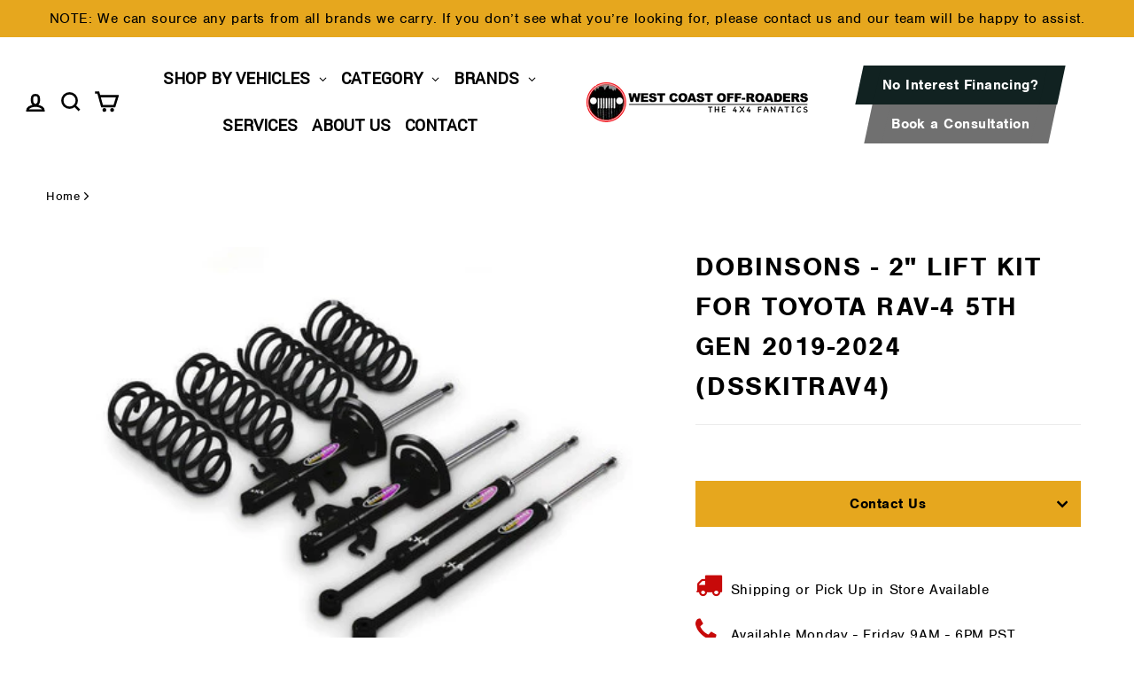

--- FILE ---
content_type: text/html; charset=utf-8
request_url: https://westcoastoffroaders.com/products/dobinsons-2-lift-kit-for-toyota-rav-4-5th-gen-2019-2024-dsskitrav4
body_size: 37500
content:
<!doctype html>
<html class="no-js" lang="en" dir="ltr">
<head>
  <!-- Global site tag (gtag.js) - Google Ads: 10804578626 -->
<script async src="https://www.googletagmanager.com/gtag/js?id=AW-10804578626"></script>
<script>
  window.dataLayer = window.dataLayer || [];
  function gtag(){dataLayer.push(arguments);}
  gtag('js', new Date());

  gtag('config', 'AW-10804578626');
</script>
<!-- Event snippet for West Coast 4x4 Conversions conversion page -->
<script>
  gtag('event', 'conversion', {
      'send_to': 'AW-10804578626/16otCJufp4UDEMKSg6Ao',
      'transaction_id': ''
  });
</script>
  <meta charset="utf-8">
  <meta http-equiv="X-UA-Compatible" content="IE=edge,chrome=1">
  <meta name="viewport" content="width=device-width,initial-scale=1">
  <meta name="theme-color" content="#ffb80d">
  <link rel="canonical" href="https://westcoastoffroaders.com/products/dobinsons-2-lift-kit-for-toyota-rav-4-5th-gen-2019-2024-dsskitrav4">
  <link rel="preconnect" href="https://cdn.shopify.com">
<link href="//cdnjs.cloudflare.com/ajax/libs/font-awesome/4.7.0/css/font-awesome.min.css" rel="stylesheet" type="text/css" media="all" />
  <link rel="dns-prefetch" href="https://productreviews.shopifycdn.com">
  <link rel="dns-prefetch" href="https://ajax.googleapis.com">
  <link rel="dns-prefetch" href="https://maps.googleapis.com">
  <link rel="dns-prefetch" href="https://maps.gstatic.com">
  <link rel="stylesheet" href="https://use.typekit.net/ybn6qfa.css"><link rel="shortcut icon" href="//westcoastoffroaders.com/cdn/shop/files/Round_logo_color_32x32.png?v=1614920285" type="image/png" /><title>Dobinsons 2&quot; Lift Kit for Toyota Rav-4 2019-2024 | Superior Performance (DSSKITRAV4)
&ndash; West Coast Off-Roaders
</title>
<meta name="description" content="Upgrade your Toyota Rav-4 2019-2024 with Dobinsons&#39; 2&quot; Lift Kit for superior off-road performance and durability. Shop now for enhanced ride quality!"><meta property="og:site_name" content="West Coast Off-Roaders">
  <meta property="og:url" content="https://westcoastoffroaders.com/products/dobinsons-2-lift-kit-for-toyota-rav-4-5th-gen-2019-2024-dsskitrav4">
  <meta property="og:title" content="Dobinsons - 2&quot; Lift Kit for Toyota Rav-4 5th Gen 2019-2024 (DSSKITRAV4)">
  <meta property="og:type" content="product">
  <meta property="og:description" content="Upgrade your Toyota Rav-4 2019-2024 with Dobinsons&#39; 2&quot; Lift Kit for superior off-road performance and durability. Shop now for enhanced ride quality!"><meta property="og:image" content="http://westcoastoffroaders.com/cdn/shop/files/52395475514_a590e0fcbb_b__29431.1694564213__43570.jpg?v=1710304830">
    <meta property="og:image:secure_url" content="https://westcoastoffroaders.com/cdn/shop/files/52395475514_a590e0fcbb_b__29431.1694564213__43570.jpg?v=1710304830">
    <meta property="og:image:width" content="500">
    <meta property="og:image:height" content="357"><meta name="twitter:site" content="@WCoastOffRoad">
  <meta name="twitter:card" content="summary_large_image">
  <meta name="twitter:title" content="Dobinsons - 2" Lift Kit for Toyota Rav-4 5th Gen 2019-2024 (DSSKITRAV4)">
  <meta name="twitter:description" content="Upgrade your Toyota Rav-4 2019-2024 with Dobinsons&#39; 2&quot; Lift Kit for superior off-road performance and durability. Shop now for enhanced ride quality!">
<style data-shopify>@font-face {
  font-family: "Fjalla One";
  font-weight: 400;
  font-style: normal;
  font-display: swap;
  src: url("//westcoastoffroaders.com/cdn/fonts/fjalla_one/fjallaone_n4.262edaf1abaf5ed669f7ecd26fc3e24707a0ad85.woff2") format("woff2"),
       url("//westcoastoffroaders.com/cdn/fonts/fjalla_one/fjallaone_n4.f67f40342efd2b34cae019d50b4b5c4da6fc5da7.woff") format("woff");
}

  @font-face {
  font-family: Barlow;
  font-weight: 500;
  font-style: normal;
  font-display: swap;
  src: url("//westcoastoffroaders.com/cdn/fonts/barlow/barlow_n5.a193a1990790eba0cc5cca569d23799830e90f07.woff2") format("woff2"),
       url("//westcoastoffroaders.com/cdn/fonts/barlow/barlow_n5.ae31c82169b1dc0715609b8cc6a610b917808358.woff") format("woff");
}


  @font-face {
  font-family: Barlow;
  font-weight: 600;
  font-style: normal;
  font-display: swap;
  src: url("//westcoastoffroaders.com/cdn/fonts/barlow/barlow_n6.329f582a81f63f125e63c20a5a80ae9477df68e1.woff2") format("woff2"),
       url("//westcoastoffroaders.com/cdn/fonts/barlow/barlow_n6.0163402e36247bcb8b02716880d0b39568412e9e.woff") format("woff");
}

  @font-face {
  font-family: Barlow;
  font-weight: 500;
  font-style: italic;
  font-display: swap;
  src: url("//westcoastoffroaders.com/cdn/fonts/barlow/barlow_i5.714d58286997b65cd479af615cfa9bb0a117a573.woff2") format("woff2"),
       url("//westcoastoffroaders.com/cdn/fonts/barlow/barlow_i5.0120f77e6447d3b5df4bbec8ad8c2d029d87fb21.woff") format("woff");
}

  @font-face {
  font-family: Barlow;
  font-weight: 600;
  font-style: italic;
  font-display: swap;
  src: url("//westcoastoffroaders.com/cdn/fonts/barlow/barlow_i6.5a22bd20fb27bad4d7674cc6e666fb9c77d813bb.woff2") format("woff2"),
       url("//westcoastoffroaders.com/cdn/fonts/barlow/barlow_i6.1c8787fcb59f3add01a87f21b38c7ef797e3b3a1.woff") format("woff");
}

</style><link href="//westcoastoffroaders.com/cdn/shop/t/18/assets/theme.css?v=123778414927561737321766152318" rel="stylesheet" type="text/css" media="all" />
  <link href="//westcoastoffroaders.com/cdn/shop/t/18/assets/wcor.css?v=135847899341568442121764084418" rel="stylesheet" type="text/css" media="all" />
<style data-shopify>:root {
    --typeHeaderPrimary: "Fjalla One";
    --typeHeaderFallback: sans-serif;
    --typeHeaderSize: 47px;
    --typeHeaderWeight: 400;
    --typeHeaderLineHeight: 1.6;
    --typeHeaderSpacing: 0.075em;

    --typeBasePrimary:Barlow;
    --typeBaseFallback:sans-serif;
    --typeBaseSize: 20px;
    --typeBaseWeight: 500;
    --typeBaseSpacing: 0.05em;
    --typeBaseLineHeight: 1.4;

    --typeCollectionTitle: 23px;

    --iconWeight: 6px;
    --iconLinecaps: miter;

    
      --buttonRadius: 0px;
    

    --colorGridOverlayOpacity: 0.1;
  }

  .placeholder-content {
    background-image: linear-gradient(100deg, #ffffff 40%, #f7f7f7 63%, #ffffff 79%);
  }</style><script>
    document.documentElement.className = document.documentElement.className.replace('no-js', 'js');

    window.theme = window.theme || {};
    theme.routes = {
      home: "/",
      cart: "/cart.js",
      cartPage: "/cart",
      cartAdd: "/cart/add.js",
      cartChange: "/cart/change.js"
    };
    theme.strings = {
      soldOut: "Contact us for availability",
      unavailable: "Unavailable",
      stockLabel: "Only [count] items in stock!",
      willNotShipUntil: "Will not ship until [date]",
      willBeInStockAfter: "Will be in stock after [date]",
      waitingForStock: "Inventory on the way",
      savePrice: "Save [saved_amount]",
      cartEmpty: "Your cart is currently empty.",
      cartTermsConfirmation: "You must agree with the terms and conditions of sales to check out",
      searchCollections: "Collections:",
      searchPages: "Pages:",
      searchArticles: "Articles:"
    };
    theme.settings = {
      dynamicVariantsEnable: true,
      dynamicVariantType: "button",
      cartType: "drawer",
      isCustomerTemplate: false,
      moneyFormat: "${{amount}}",
      saveType: "dollar",
      recentlyViewedEnabled: false,
      productImageSize: "square",
      productImageCover: false,
      predictiveSearch: true,
      predictiveSearchType: "product,article,page,collection",
      inventoryThreshold: 10,
      quickView: false,
      themeName: 'Impulse',
      themeVersion: "4.1.1"
    };
  </script>

  <script>window.performance && window.performance.mark && window.performance.mark('shopify.content_for_header.start');</script><meta name="google-site-verification" content="7xRYn0Oy91BlfxMXeDLyJiB24Zj7n8PvamObp_Dx-yA">
<meta id="shopify-digital-wallet" name="shopify-digital-wallet" content="/54924411050/digital_wallets/dialog">
<link rel="alternate" type="application/json+oembed" href="https://westcoastoffroaders.com/products/dobinsons-2-lift-kit-for-toyota-rav-4-5th-gen-2019-2024-dsskitrav4.oembed">
<script async="async" src="/checkouts/internal/preloads.js?locale=en-CA"></script>
<script id="shopify-features" type="application/json">{"accessToken":"f6c2bfcc01e2d3485263c96ac15dfa67","betas":["rich-media-storefront-analytics"],"domain":"westcoastoffroaders.com","predictiveSearch":true,"shopId":54924411050,"locale":"en"}</script>
<script>var Shopify = Shopify || {};
Shopify.shop = "westcoast4x4fanatics2.myshopify.com";
Shopify.locale = "en";
Shopify.currency = {"active":"CAD","rate":"1.0"};
Shopify.country = "CA";
Shopify.theme = {"name":"West Coast Off-Roaders - Remove Add to cart ","id":141829144746,"schema_name":"Impulse","schema_version":"4.1.1","theme_store_id":857,"role":"main"};
Shopify.theme.handle = "null";
Shopify.theme.style = {"id":null,"handle":null};
Shopify.cdnHost = "westcoastoffroaders.com/cdn";
Shopify.routes = Shopify.routes || {};
Shopify.routes.root = "/";</script>
<script type="module">!function(o){(o.Shopify=o.Shopify||{}).modules=!0}(window);</script>
<script>!function(o){function n(){var o=[];function n(){o.push(Array.prototype.slice.apply(arguments))}return n.q=o,n}var t=o.Shopify=o.Shopify||{};t.loadFeatures=n(),t.autoloadFeatures=n()}(window);</script>
<script id="shop-js-analytics" type="application/json">{"pageType":"product"}</script>
<script defer="defer" async type="module" src="//westcoastoffroaders.com/cdn/shopifycloud/shop-js/modules/v2/client.init-shop-cart-sync_BdyHc3Nr.en.esm.js"></script>
<script defer="defer" async type="module" src="//westcoastoffroaders.com/cdn/shopifycloud/shop-js/modules/v2/chunk.common_Daul8nwZ.esm.js"></script>
<script type="module">
  await import("//westcoastoffroaders.com/cdn/shopifycloud/shop-js/modules/v2/client.init-shop-cart-sync_BdyHc3Nr.en.esm.js");
await import("//westcoastoffroaders.com/cdn/shopifycloud/shop-js/modules/v2/chunk.common_Daul8nwZ.esm.js");

  window.Shopify.SignInWithShop?.initShopCartSync?.({"fedCMEnabled":true,"windoidEnabled":true});

</script>
<script>(function() {
  var isLoaded = false;
  function asyncLoad() {
    if (isLoaded) return;
    isLoaded = true;
    var urls = ["https:\/\/shy.elfsight.com\/p\/platform.js?shop=westcoast4x4fanatics2.myshopify.com","https:\/\/storage.nfcube.com\/instafeed-e0a9fc0c05e60e03f5a8da1dcd8d047f.js?shop=westcoast4x4fanatics2.myshopify.com"];
    for (var i = 0; i < urls.length; i++) {
      var s = document.createElement('script');
      s.type = 'text/javascript';
      s.async = true;
      s.src = urls[i];
      var x = document.getElementsByTagName('script')[0];
      x.parentNode.insertBefore(s, x);
    }
  };
  if(window.attachEvent) {
    window.attachEvent('onload', asyncLoad);
  } else {
    window.addEventListener('load', asyncLoad, false);
  }
})();</script>
<script id="__st">var __st={"a":54924411050,"offset":-28800,"reqid":"a0ed4e08-c8cd-4971-ba78-5f5e2a7d5ce9-1768985929","pageurl":"westcoastoffroaders.com\/products\/dobinsons-2-lift-kit-for-toyota-rav-4-5th-gen-2019-2024-dsskitrav4","u":"1b2020361077","p":"product","rtyp":"product","rid":7945472016554};</script>
<script>window.ShopifyPaypalV4VisibilityTracking = true;</script>
<script id="captcha-bootstrap">!function(){'use strict';const t='contact',e='account',n='new_comment',o=[[t,t],['blogs',n],['comments',n],[t,'customer']],c=[[e,'customer_login'],[e,'guest_login'],[e,'recover_customer_password'],[e,'create_customer']],r=t=>t.map((([t,e])=>`form[action*='/${t}']:not([data-nocaptcha='true']) input[name='form_type'][value='${e}']`)).join(','),a=t=>()=>t?[...document.querySelectorAll(t)].map((t=>t.form)):[];function s(){const t=[...o],e=r(t);return a(e)}const i='password',u='form_key',d=['recaptcha-v3-token','g-recaptcha-response','h-captcha-response',i],f=()=>{try{return window.sessionStorage}catch{return}},m='__shopify_v',_=t=>t.elements[u];function p(t,e,n=!1){try{const o=window.sessionStorage,c=JSON.parse(o.getItem(e)),{data:r}=function(t){const{data:e,action:n}=t;return t[m]||n?{data:e,action:n}:{data:t,action:n}}(c);for(const[e,n]of Object.entries(r))t.elements[e]&&(t.elements[e].value=n);n&&o.removeItem(e)}catch(o){console.error('form repopulation failed',{error:o})}}const l='form_type',E='cptcha';function T(t){t.dataset[E]=!0}const w=window,h=w.document,L='Shopify',v='ce_forms',y='captcha';let A=!1;((t,e)=>{const n=(g='f06e6c50-85a8-45c8-87d0-21a2b65856fe',I='https://cdn.shopify.com/shopifycloud/storefront-forms-hcaptcha/ce_storefront_forms_captcha_hcaptcha.v1.5.2.iife.js',D={infoText:'Protected by hCaptcha',privacyText:'Privacy',termsText:'Terms'},(t,e,n)=>{const o=w[L][v],c=o.bindForm;if(c)return c(t,g,e,D).then(n);var r;o.q.push([[t,g,e,D],n]),r=I,A||(h.body.append(Object.assign(h.createElement('script'),{id:'captcha-provider',async:!0,src:r})),A=!0)});var g,I,D;w[L]=w[L]||{},w[L][v]=w[L][v]||{},w[L][v].q=[],w[L][y]=w[L][y]||{},w[L][y].protect=function(t,e){n(t,void 0,e),T(t)},Object.freeze(w[L][y]),function(t,e,n,w,h,L){const[v,y,A,g]=function(t,e,n){const i=e?o:[],u=t?c:[],d=[...i,...u],f=r(d),m=r(i),_=r(d.filter((([t,e])=>n.includes(e))));return[a(f),a(m),a(_),s()]}(w,h,L),I=t=>{const e=t.target;return e instanceof HTMLFormElement?e:e&&e.form},D=t=>v().includes(t);t.addEventListener('submit',(t=>{const e=I(t);if(!e)return;const n=D(e)&&!e.dataset.hcaptchaBound&&!e.dataset.recaptchaBound,o=_(e),c=g().includes(e)&&(!o||!o.value);(n||c)&&t.preventDefault(),c&&!n&&(function(t){try{if(!f())return;!function(t){const e=f();if(!e)return;const n=_(t);if(!n)return;const o=n.value;o&&e.removeItem(o)}(t);const e=Array.from(Array(32),(()=>Math.random().toString(36)[2])).join('');!function(t,e){_(t)||t.append(Object.assign(document.createElement('input'),{type:'hidden',name:u})),t.elements[u].value=e}(t,e),function(t,e){const n=f();if(!n)return;const o=[...t.querySelectorAll(`input[type='${i}']`)].map((({name:t})=>t)),c=[...d,...o],r={};for(const[a,s]of new FormData(t).entries())c.includes(a)||(r[a]=s);n.setItem(e,JSON.stringify({[m]:1,action:t.action,data:r}))}(t,e)}catch(e){console.error('failed to persist form',e)}}(e),e.submit())}));const S=(t,e)=>{t&&!t.dataset[E]&&(n(t,e.some((e=>e===t))),T(t))};for(const o of['focusin','change'])t.addEventListener(o,(t=>{const e=I(t);D(e)&&S(e,y())}));const B=e.get('form_key'),M=e.get(l),P=B&&M;t.addEventListener('DOMContentLoaded',(()=>{const t=y();if(P)for(const e of t)e.elements[l].value===M&&p(e,B);[...new Set([...A(),...v().filter((t=>'true'===t.dataset.shopifyCaptcha))])].forEach((e=>S(e,t)))}))}(h,new URLSearchParams(w.location.search),n,t,e,['guest_login'])})(!0,!0)}();</script>
<script integrity="sha256-4kQ18oKyAcykRKYeNunJcIwy7WH5gtpwJnB7kiuLZ1E=" data-source-attribution="shopify.loadfeatures" defer="defer" src="//westcoastoffroaders.com/cdn/shopifycloud/storefront/assets/storefront/load_feature-a0a9edcb.js" crossorigin="anonymous"></script>
<script data-source-attribution="shopify.dynamic_checkout.dynamic.init">var Shopify=Shopify||{};Shopify.PaymentButton=Shopify.PaymentButton||{isStorefrontPortableWallets:!0,init:function(){window.Shopify.PaymentButton.init=function(){};var t=document.createElement("script");t.src="https://westcoastoffroaders.com/cdn/shopifycloud/portable-wallets/latest/portable-wallets.en.js",t.type="module",document.head.appendChild(t)}};
</script>
<script data-source-attribution="shopify.dynamic_checkout.buyer_consent">
  function portableWalletsHideBuyerConsent(e){var t=document.getElementById("shopify-buyer-consent"),n=document.getElementById("shopify-subscription-policy-button");t&&n&&(t.classList.add("hidden"),t.setAttribute("aria-hidden","true"),n.removeEventListener("click",e))}function portableWalletsShowBuyerConsent(e){var t=document.getElementById("shopify-buyer-consent"),n=document.getElementById("shopify-subscription-policy-button");t&&n&&(t.classList.remove("hidden"),t.removeAttribute("aria-hidden"),n.addEventListener("click",e))}window.Shopify?.PaymentButton&&(window.Shopify.PaymentButton.hideBuyerConsent=portableWalletsHideBuyerConsent,window.Shopify.PaymentButton.showBuyerConsent=portableWalletsShowBuyerConsent);
</script>
<script data-source-attribution="shopify.dynamic_checkout.cart.bootstrap">document.addEventListener("DOMContentLoaded",(function(){function t(){return document.querySelector("shopify-accelerated-checkout-cart, shopify-accelerated-checkout")}if(t())Shopify.PaymentButton.init();else{new MutationObserver((function(e,n){t()&&(Shopify.PaymentButton.init(),n.disconnect())})).observe(document.body,{childList:!0,subtree:!0})}}));
</script>

<script>window.performance && window.performance.mark && window.performance.mark('shopify.content_for_header.end');</script>

  <script src="//westcoastoffroaders.com/cdn/shop/t/18/assets/vendor-scripts-v9.js" defer="defer"></script><script src="//westcoastoffroaders.com/cdn/shop/t/18/assets/theme.min.js?v=82601135991613020911764084418" defer="defer"></script><!-- "snippets/shogun-head.liquid" was not rendered, the associated app was uninstalled -->
  
  
  <script type="application/ld+json">{
    "@context": "http://schema.org",
    "@type": "LocalBusiness",
    "name": "West Coast Off-Roaders",
    "openingHours": "Mo 0900-1800 Tu 0900-1800 We 0900-1800 Th 0900-1800 Fr 0900-1800",
    "additionalProperty": "https://en.wikipedia.org/wiki/Suspension_lift",
    "additionalType": "http://productontology.org/id/Suspension_lift",
    "areaServed": {
        "@type": "GeoCircle",
        "name": "West Coast Off-Roaders service area",
        "geoMidpoint": {
            "@type": "GeoCoordinates",
            "postalCode": "V7P 3H2",
            "latitude": "49.3168534",
            "longitude": "-123.1175244",
            "description": "Our office location can be found here.",
            "name": "West Coast Off-Roaders geo location"
        },
        "geoRadius": "20000",
        "description": "West Coast Off-Roaders proudly serves the entire city of North Vancouver British Columbia"
    },
    "email": "info@westcoastoffroaders.com",
    "address": {
        "@type": "PostalAddress",
        "postalCode": "V7P 3H2",
        "addressRegion": "British Columbia",
        "addressCountry": "Canada",
        "streetAddress": "104 Garden Avenue",
        "addressLocality": "North Vancouver"
    },
    "paymentAccepted": "Cash, Credit Card",
    "telephone": "16047701252",
    "image": {
        "@type": "ImageObject",
        "name": "West Coast Off-Roaders image",
        "url": "https://cdn.shopify.com/s/files/1/0549/2441/1050/files/IMG_1841.png"
    },
    "ContactPoint": {
        "@type": "ContactPoint",
        "name": "West Coast Off-Roaders inquiry",
        "availableLanguage": "https://en.wikipedia.org/wiki/List_of_dialects_of_the_English_language",
        "telephone": "+16047701252",
        "contactType": "customer support",
        "@id": "https://westcoastoffroaders.com/pages/contact"
    },
    "geo": {
        "@type": "GeoCoordinates",
        "latitude": "49.3168534",
        "longitude": "-123.1175244",
        "description": "Our office location can be found here.",
        "name": "West Coast Off-Roaders geo location"
    },
    "description": "We specialise in aftermarket sales & installation of all your truck / 4x4 & Jeep parts & accessories, including camping equipment. We stock only quality suspension parts and lift kits, bumpers, rock sliders, skid plates, roof racks, winches, roof top tents, differentials, gears, airlockers and air compressors, performance lights. Our brands include ARB (OME), Elka, Dobinsons, ADS, Baja Designs, WARN, Front Runner, CBI, RCI, RSG, AEV, ICON, King, Autohome, BFG, Method, KC, Long Ranger Fuel Tanks, American Adventure Lab, Leitner, Nitro Gear, Yukon, Metalcloak, Teraflex, LOD, Lil B's, C4 Fabrication, SCS Wheels, Pro Eagle, Genesis Offroad, Rigd, Dirt King, PSC, Factor 55, Shrockworks, Ironman, Comeup, Expedition One, Wilco, Highway Products.",
    "priceRange": "",
    "url": "https://www.westcoastoffroaders.com/",
    "currenciesAccepted": "CAD",
    "hasMap": "https://maps.google.com/?cid=10375457764182379509",
    "logo": "https://cdn.shopify.com/s/files/1/0549/2441/1050/files/West_Coast_Off-Roaders_Vector_PNG_Logo_Large_Text_250x.png",
    "serviceArea": {
        "@type": "GeoCircle",
        "name": "West Coast Off-Roaders service area",
        "geoMidpoint": {
            "@type": "GeoCoordinates",
            "postalCode": "V7P 3H2",
            "latitude": "49.3168534",
            "longitude": "-123.1175244",
            "description": "Our office location can be found here.",
            "name": "West Coast Off-Roaders geo location"
        },
        "geoRadius": "20000",
        "description": "West Coast Off-Roaders proudly serves the entire city of North Vancouver"
    },
    "sameAs": [
        "https://www.instagram.com/westcoast.offroaders",
        "https://www.facebook.com/westcoastoffroaders/",
        "https://www.yelp.ca/biz/west-coast-off-roaders-north-vancouver",
        ""
    ],
    "@id": "https://www.westcoastoffroaders.com/"
}</script>


<style>
  
  p.center { text-align: center; }
  
  
  
  /* footer */
  
  .footer-bottom .center { margin-bottom: 10px; }
  .footer-bottom .row { align-items: none !important;  }
  
  
  </style>
  
  
<!-- BEGIN app block: shopify://apps/globo-mega-menu/blocks/app-embed/7a00835e-fe40-45a5-a615-2eb4ab697b58 -->
<link href="//cdn.shopify.com/extensions/019b6e53-04e2-713c-aa06-5bced6079bf6/menufrontend-304/assets/main-navigation-styles.min.css" rel="stylesheet" type="text/css" media="all" />
<link href="//cdn.shopify.com/extensions/019b6e53-04e2-713c-aa06-5bced6079bf6/menufrontend-304/assets/theme-styles.min.css" rel="stylesheet" type="text/css" media="all" />
<script type="text/javascript" hs-ignore data-cookieconsent="ignore" data-ccm-injected>
document.getElementsByTagName('html')[0].classList.add('globo-menu-loading');
window.GloboMenuConfig = window.GloboMenuConfig || {}
window.GloboMenuConfig.curLocale = "en";
window.GloboMenuConfig.shop = "westcoast4x4fanatics2.myshopify.com";
window.GloboMenuConfig.GloboMenuLocale = "en";
window.GloboMenuConfig.locale = "en";
window.menuRootUrl = "";
window.GloboMenuCustomer = false;
window.GloboMenuAssetsUrl = 'https://cdn.shopify.com/extensions/019b6e53-04e2-713c-aa06-5bced6079bf6/menufrontend-304/assets/';
window.GloboMenuFilesUrl = '//westcoastoffroaders.com/cdn/shop/files/';
window.GloboMenuLinklists = {"main-menu": [{'url' :"\/pages\/shop", 'title': "Shop"},{'url' :"\/pages\/services", 'title': "Services"},{'url' :"\/pages\/about", 'title': "About"},{'url' :"\/pages\/contact", 'title': "Contact"}],"footer": [{'url' :"\/search", 'title': "Search"}],"company": [{'url' :"\/pages\/about", 'title': "About"},{'url' :"\/blogs\/news", 'title': "News"},{'url' :"\/pages\/contact", 'title': "Contact"},{'url' :"\/pages\/terms-of-service", 'title': "Terms of Service"},{'url' :"\/pages\/privacy-policy", 'title': "Privacy"}],"shop": [{'url' :"\/collections", 'title': "Shop"},{'url' :"\/pages\/about", 'title': "About"},{'url' :"\/pages\/contact", 'title': "Contact"},{'url' :"\/pages\/careers", 'title': "Career"}],"vehicle": [{'url' :"\/collections\/toyota", 'title': "Toyota"},{'url' :"\/collections\/ford-1", 'title': "Ford"}],"customer-account-main-menu": [{'url' :"\/", 'title': "Shop"},{'url' :"https:\/\/shopify.com\/54924411050\/account\/orders?locale=en\u0026region_country=CA", 'title': "Orders"}]}
window.GloboMenuConfig.is_app_embedded = true;
window.showAdsInConsole = true;
</script>

<script hs-ignore data-cookieconsent="ignore" data-ccm-injected type="text/javascript">
  window.GloboMenus = window.GloboMenus || [];
  var menuKey = 40131;
  window.GloboMenus[menuKey] = window.GloboMenus[menuKey] || {};
  window.GloboMenus[menuKey].id = menuKey;window.GloboMenus[menuKey].replacement = {"type":"auto"};window.GloboMenus[menuKey].type = "main";
  window.GloboMenus[menuKey].schedule = {"enable":false,"from":"0","to":"0"};
  window.GloboMenus[menuKey].settings ={"font":{"tab_fontsize":"15","menu_fontsize":"20","tab_fontfamily":"Yantramanav","tab_fontweight":"regular","menu_fontfamily":"Yantramanav","menu_fontweight":"700","tab_fontfamily_2":"Fjalla One","menu_fontfamily_2":"Yantramanav","submenu_text_fontsize":"18","tab_fontfamily_custom":false,"menu_fontfamily_custom":true,"submenu_text_fontfamily":"Yantramanav","submenu_text_fontweight":"regular","submenu_heading_fontsize":"18","submenu_text_fontfamily_2":"Arimo","submenu_heading_fontfamily":"Yantramanav","submenu_heading_fontweight":"regular","submenu_description_fontsize":"12","submenu_heading_fontfamily_2":"Bitter","submenu_description_fontfamily":"Yantramanav","submenu_description_fontweight":"regular","submenu_text_fontfamily_custom":false,"submenu_description_fontfamily_2":"Indie Flower","submenu_heading_fontfamily_custom":false,"submenu_description_fontfamily_custom":false},"color":{"menu_text":"rgba(0, 0, 0, 1)","menu_border":"rgba(255, 255, 255, 0)","submenu_text":"rgba(255, 255, 255, 1)","atc_text_color":"rgba(255, 255, 255, 1)","submenu_border":"rgba(248, 248, 248, 1)","menu_background":"rgba(255, 255, 255, 0)","menu_text_hover":"rgba(230, 167, 30, 1)","sale_text_color":"rgba(13, 13, 13, 1)","submenu_heading":"rgba(255, 255, 255, 1)","tab_heading_color":"rgba(255, 255, 255, 1)","submenu_background":"rgba(0, 0, 0, 1)","submenu_text_hover":"rgba(230, 167, 30, 1)","submenu_description":"#969696","tab_background_hover":"rgba(255, 255, 255, 1)","menu_background_hover":"rgba(255, 255, 255, 0)","tab_heading_active_color":"rgba(255, 255, 255, 1)","submenu_description_hover":"rgba(0, 0, 0, 1)"},"general":{"align":"center","border":false,"search":false,"trigger":"hover","atcButton":false,"max_width":"0","indicators":true,"responsive":"768","transition":"fade","orientation":"horizontal","menu_padding":"8","carousel_loop":true,"mobile_border":true,"mobile_trigger":"click_toggle","submenu_border":true,"tab_lineheight":"50","menu_lineheight":"30","lazy_load_enable":true,"transition_delay":"150","transition_speed":"300","submenu_max_width":"0","carousel_auto_play":true,"dropdown_lineheight":"50","linklist_lineheight":"3","mobile_sticky_header":true,"desktop_sticky_header":true,"mobile_hide_linklist_submenu":false},"language":{"name":"Name","sale":"Sale","send":"Send","view":"View details","email":"Email","phone":"Phone Number","search":"Search for...","message":"Message","sold_out":"Sold out","add_to_cart":"Add to cart"}};
  window.GloboMenus[menuKey].itemsLength = 6;
</script><script type="template/html" id="globoMenu40131HTML"><ul class="gm-menu gm-menu-40131 gm-mobile-bordered gm-has-retractor gm-submenu-align-center gm-menu-trigger-hover gm-transition-fade" data-menu-id="40131" data-transition-speed="300" data-transition-delay="150">
<li data-gmmi="0" data-gmdi="0" class="gm-item gm-level-0 gm-has-submenu gm-submenu-dropdown gm-submenu-align-left"><a class="gm-target" title="SHOP BY VEHICLES" href="/pages/vehicle"><span class="gm-text">SHOP BY VEHICLES</span><span class="gm-retractor"></span></a><ul class="gm-submenu gm-dropdown gm-submenu-bordered gm-orientation-vertical ">
<li class="gm-item gm-has-submenu gm-submenu-dropdown gm-submenu-align-left"><a class="gm-target" title="CHEVY" href="/collections/chevy"><span class="gm-text">CHEVY</span><span class="gm-retractor"></span></a><ul class="gm-submenu gm-dropdown gm-submenu-bordered gm-orientation-vertical ">
<li class="gm-item"><a class="gm-target" title="Colorado" href="/collections/colorado"><span class="gm-text">Colorado</span></a>
</li>
<li class="gm-item gm-has-submenu gm-submenu-dropdown gm-submenu-align-left"><a class="gm-target" title="Silverado 1500" href="/collections/silverado-1500"><span class="gm-text">Silverado 1500</span><span class="gm-retractor"></span></a><ul class="gm-submenu gm-dropdown gm-submenu-bordered gm-orientation-vertical ">
<li class="gm-item"><a class="gm-target" title="2007-18" href="/collections/silverado-1500-2007-18"><span class="gm-text">2007-18</span></a>
</li>
<li class="gm-item"><a class="gm-target" title="2019-24" href="/collections/silverado-1500-2019-24"><span class="gm-text">2019-24</span></a>
</li>
<li class="gm-item"><a class="gm-target" title="2019-24 Trailboss" href="/collections/silverado-1500-2019-24-trailboss"><span class="gm-text">2019-24 Trailboss</span></a>
</li></ul>
</li>
<li class="gm-item gm-has-submenu gm-submenu-dropdown gm-submenu-align-left"><a class="gm-target" title="Silverado 2500/3500 HD" href="/collections/silverado-2500-3500-hd"><span class="gm-text">Silverado 2500/3500 HD</span><span class="gm-retractor"></span></a><ul class="gm-submenu gm-dropdown gm-submenu-bordered gm-orientation-vertical ">
<li class="gm-item"><a class="gm-target" title="HD 2001-10" href="/collections/silverado-2500-3500-hd-2001-10"><span class="gm-text">HD 2001-10</span></a>
</li>
<li class="gm-item"><a class="gm-target" title="HD 2011-19" href="/collections/silverado-2500-3500-hd-2011-19"><span class="gm-text">HD 2011-19</span></a>
</li>
<li class="gm-item"><a class="gm-target" title="HD 2020-24" href="/collections/silverado-2500-3500-hd-2020-24"><span class="gm-text">HD 2020-24</span></a>
</li></ul>
</li></ul>
</li>
<li class="gm-item gm-has-submenu gm-submenu-dropdown gm-submenu-align-left"><a class="gm-target" title="FORD" href="/collections/ford"><span class="gm-text">FORD</span><span class="gm-retractor"></span></a><ul class="gm-submenu gm-dropdown gm-submenu-bordered gm-orientation-vertical ">
<li class="gm-item gm-has-submenu gm-submenu-dropdown gm-submenu-align-left"><a class="gm-target" title="F150" href="/collections/f150"><span class="gm-text">F150</span><span class="gm-retractor"></span></a><ul class="gm-submenu gm-dropdown gm-submenu-bordered gm-orientation-vertical ">
<li class="gm-item"><a class="gm-target" title="2015-20" href="/collections/f150-2015-20"><span class="gm-text">2015-20</span></a>
</li>
<li class="gm-item"><a class="gm-target" title="2021-23" href="/collections/ford-f150-2021-23"><span class="gm-text">2021-23</span></a>
</li></ul>
</li>
<li class="gm-item gm-has-submenu gm-submenu-dropdown gm-submenu-align-left"><a class="gm-target" title="F250/F350" href="/collections/f250-f350"><span class="gm-text">F250/F350</span><span class="gm-retractor"></span></a><ul class="gm-submenu gm-dropdown gm-submenu-bordered gm-orientation-vertical ">
<li class="gm-item"><a class="gm-target" title="2011-16" href="/collections/ford-f250-f350-2011-16"><span class="gm-text">2011-16</span></a>
</li>
<li class="gm-item"><a class="gm-target" title="2017-19" href="/collections/ford-f250-f350-2017-19"><span class="gm-text">2017-19</span></a>
</li>
<li class="gm-item"><a class="gm-target" title="2020-22" href="/collections/ford-f250-f350-2020-22"><span class="gm-text">2020-22</span></a>
</li>
<li class="gm-item"><a class="gm-target" title="2023+" href="/collections/ford-f250-f350-2023"><span class="gm-text">2023+</span></a>
</li></ul>
</li>
<li class="gm-item gm-has-submenu gm-submenu-dropdown gm-submenu-align-left"><a class="gm-target" title="F450" href="/collections/f450"><span class="gm-text">F450</span><span class="gm-retractor"></span></a><ul class="gm-submenu gm-dropdown gm-submenu-bordered gm-orientation-vertical ">
<li class="gm-item"><a class="gm-target" title="2017-23" href="/collections/ford-f450-2017-23"><span class="gm-text">2017-23</span></a>
</li></ul>
</li>
<li class="gm-item gm-has-submenu gm-submenu-dropdown gm-submenu-align-left"><a class="gm-target" title="Ranger" href="/collections/ranger"><span class="gm-text">Ranger</span><span class="gm-retractor"></span></a><ul class="gm-submenu gm-dropdown gm-submenu-bordered gm-orientation-vertical ">
<li class="gm-item"><a class="gm-target" title="2019-23" href="/collections/ford-ranger-2019-23"><span class="gm-text">2019-23</span></a>
</li></ul>
</li>
<li class="gm-item gm-has-submenu gm-submenu-dropdown gm-submenu-align-left"><a class="gm-target" title="Bronco" href="/collections/bronco"><span class="gm-text">Bronco</span><span class="gm-retractor"></span></a><ul class="gm-submenu gm-dropdown gm-submenu-bordered gm-orientation-vertical ">
<li class="gm-item"><a class="gm-target" title="2021+" href="/collections/ford-bronco-2021"><span class="gm-text">2021+</span></a>
</li></ul>
</li></ul>
</li>
<li class="gm-item gm-has-submenu gm-submenu-dropdown gm-submenu-align-left"><a class="gm-target" title="GMC" href="/collections/gmc"><span class="gm-text">GMC</span><span class="gm-retractor"></span></a><ul class="gm-submenu gm-dropdown gm-submenu-bordered gm-orientation-vertical ">
<li class="gm-item gm-has-submenu gm-submenu-dropdown gm-submenu-align-left"><a class="gm-target" title="Sierra 1500" href="/collections/sierra-1500"><span class="gm-text">Sierra 1500</span><span class="gm-retractor"></span></a><ul class="gm-submenu gm-dropdown gm-submenu-bordered gm-orientation-vertical ">
<li class="gm-item"><a class="gm-target" title="2007-18" href="/collections/sierra-1500-2007-18"><span class="gm-text">2007-18</span></a>
</li>
<li class="gm-item"><a class="gm-target" title="2019-24" href="/collections/sierra-1500-2019-24"><span class="gm-text">2019-24</span></a>
</li>
<li class="gm-item"><a class="gm-target" title="2019-24 AT4" href="/collections/sierra-1500-2019-24-at4"><span class="gm-text">2019-24 AT4</span></a>
</li>
<li class="gm-item"><a class="gm-target" title="2019-24 Denali" href="/collections/sierra-1500-2019-24-denali"><span class="gm-text">2019-24 Denali</span></a>
</li></ul>
</li>
<li class="gm-item gm-has-submenu gm-submenu-dropdown gm-submenu-align-left"><a class="gm-target" title="Sierra 2500/3500 HD" href="/collections/sierra-2500-3500-hd"><span class="gm-text">Sierra 2500/3500 HD</span><span class="gm-retractor"></span></a><ul class="gm-submenu gm-dropdown gm-submenu-bordered gm-orientation-vertical ">
<li class="gm-item"><a class="gm-target" title="2001-20" href="/collections/sierra-2500-3500-hd-2001-20"><span class="gm-text">2001-20</span></a>
</li>
<li class="gm-item"><a class="gm-target" title="2011-19" href="/collections/sierra-2500-3500-hd-2011-19"><span class="gm-text">2011-19</span></a>
</li>
<li class="gm-item"><a class="gm-target" title="2020-24" href="/collections/sierra-2500-3500-hd-2020-24"><span class="gm-text">2020-24</span></a>
</li></ul>
</li></ul>
</li>
<li class="gm-item gm-has-submenu gm-submenu-dropdown gm-submenu-align-left"><a class="gm-target" title="INEOS" href="/collections/ineos-grenadier"><span class="gm-text">INEOS</span><span class="gm-retractor"></span></a><ul class="gm-submenu gm-dropdown gm-submenu-bordered gm-orientation-vertical ">
<li class="gm-item"><a class="gm-target" title="Grenadier" href="/collections/2024-ineos-grenadier"><span class="gm-text">Grenadier</span></a>
</li>
<li class="gm-item"><a class="gm-target" title="Quartermaster" href="/collections/quartermaster"><span class="gm-text">Quartermaster</span></a>
</li></ul>
</li>
<li class="gm-item gm-has-submenu gm-submenu-dropdown gm-submenu-align-left"><a class="gm-target" title="JEEP" href="/collections/jeep-1"><span class="gm-text">JEEP</span><span class="gm-retractor"></span></a><ul class="gm-submenu gm-dropdown gm-submenu-bordered gm-orientation-vertical ">
<li class="gm-item"><a class="gm-target" title="Jeep JL" href="/collections/jeep-jl"><span class="gm-text">Jeep JL</span></a>
</li>
<li class="gm-item"><a class="gm-target" title="Jeep JK" href="/collections/jeep-jk"><span class="gm-text">Jeep JK</span></a>
</li>
<li class="gm-item"><a class="gm-target" title="Jeep Gladiator JT" href="/collections/jeep-gladiator-jt"><span class="gm-text">Jeep Gladiator JT</span></a>
</li>
<li class="gm-item"><a class="gm-target" title="Jeep Grand Cherokee" href="/collections/jeep-grand-cherokee"><span class="gm-text">Jeep Grand Cherokee</span></a>
</li>
<li class="gm-item"><a class="gm-target" title="Other" href="/collections/other-jeep"><span class="gm-text">Other</span></a>
</li></ul>
</li>
<li class="gm-item gm-has-submenu gm-submenu-dropdown gm-submenu-align-left"><a class="gm-target" title="LAND ROVER" href="/collections/land-rover"><span class="gm-text">LAND ROVER</span><span class="gm-retractor"></span></a><ul class="gm-submenu gm-dropdown gm-submenu-bordered gm-orientation-vertical ">
<li class="gm-item gm-has-submenu gm-submenu-dropdown gm-submenu-align-left"><a class="gm-target" title="Defender" href="/collections/land-rover-defender"><span class="gm-text">Defender</span><span class="gm-retractor"></span></a><ul class="gm-submenu gm-dropdown gm-submenu-bordered gm-orientation-vertical ">
<li class="gm-item"><a class="gm-target" title="L663" href="/collections/land-rover-defender-l663"><span class="gm-text">L663</span></a>
</li></ul>
</li>
<li class="gm-item"><a class="gm-target" title="Discovery" href="/collections/land-rover-discovery"><span class="gm-text">Discovery</span></a>
</li></ul>
</li>
<li class="gm-item gm-has-submenu gm-submenu-dropdown gm-submenu-align-left"><a class="gm-target" title="LEXUS" href="/collections/lexus"><span class="gm-text">LEXUS</span><span class="gm-retractor"></span></a><ul class="gm-submenu gm-dropdown gm-submenu-bordered gm-orientation-vertical ">
<li class="gm-item"><a class="gm-target" title="GX460" href="/collections/lexus-gx460"><span class="gm-text">GX460</span></a>
</li>
<li class="gm-item"><a class="gm-target" title="GX470" href="/collections/lexus-gx470"><span class="gm-text">GX470</span></a>
</li>
<li class="gm-item"><a class="gm-target" title="GX550" href="/collections/lexus-gx550"><span class="gm-text">GX550</span></a>
</li>
<li class="gm-item"><a class="gm-target" title="LX470" href="/collections/lexus-lx470"><span class="gm-text">LX470</span></a>
</li>
<li class="gm-item"><a class="gm-target" title="LX570" href="/collections/lexus-lx570"><span class="gm-text">LX570</span></a>
</li></ul>
</li>
<li class="gm-item gm-has-submenu gm-submenu-dropdown gm-submenu-align-left"><a class="gm-target" title="MERCEDES" href="/collections/mercedes-benz"><span class="gm-text">MERCEDES</span><span class="gm-retractor"></span></a><ul class="gm-submenu gm-dropdown gm-submenu-bordered gm-orientation-vertical ">
<li class="gm-item"><a class="gm-target" title="Gelandewagon" href="/collections/mercedes-gelandewagon"><span class="gm-text">Gelandewagon</span></a>
</li>
<li class="gm-item"><a class="gm-target" title="Sprinter" href="/collections/mercedes-sprinter"><span class="gm-text">Sprinter</span></a>
</li></ul>
</li>
<li class="gm-item gm-has-submenu gm-submenu-dropdown gm-submenu-align-left"><a class="gm-target" title="NISSAN" href="/collections/nissan-1"><span class="gm-text">NISSAN</span><span class="gm-retractor"></span></a><ul class="gm-submenu gm-dropdown gm-submenu-bordered gm-orientation-vertical ">
<li class="gm-item gm-has-submenu gm-submenu-dropdown gm-submenu-align-left"><a class="gm-target" title="Xterra" href="/collections/xterra"><span class="gm-text">Xterra</span><span class="gm-retractor"></span></a><ul class="gm-submenu gm-dropdown gm-submenu-bordered gm-orientation-vertical ">
<li class="gm-item"><a class="gm-target" title="2005-15" href="/collections/nissan-xterra-2005-15"><span class="gm-text">2005-15</span></a>
</li></ul>
</li>
<li class="gm-item gm-has-submenu gm-submenu-dropdown gm-submenu-align-left"><a class="gm-target" title="Frontier" href="/collections/frontier"><span class="gm-text">Frontier</span><span class="gm-retractor"></span></a><ul class="gm-submenu gm-dropdown gm-submenu-bordered gm-orientation-vertical ">
<li class="gm-item"><a class="gm-target" title="D41" href="/collections/nissan-frontier-d41"><span class="gm-text">D41</span></a>
</li></ul>
</li></ul>
</li>
<li class="gm-item gm-has-submenu gm-submenu-dropdown gm-submenu-align-left"><a class="gm-target" title="RAM" href="/collections/ram"><span class="gm-text">RAM</span><span class="gm-retractor"></span></a><ul class="gm-submenu gm-dropdown gm-submenu-bordered gm-orientation-vertical ">
<li class="gm-item gm-has-submenu gm-submenu-dropdown gm-submenu-align-left"><a class="gm-target" title="RAM 1500" href="/collections/ram-1500"><span class="gm-text">RAM 1500</span><span class="gm-retractor"></span></a><ul class="gm-submenu gm-dropdown gm-submenu-bordered gm-orientation-vertical ">
<li class="gm-item"><a class="gm-target" title="2009-18" href="/collections/ram-1500-2009-18"><span class="gm-text">2009-18</span></a>
</li>
<li class="gm-item"><a class="gm-target" title="2019+" href="/collections/ram-1500-2019"><span class="gm-text">2019+</span></a>
</li></ul>
</li>
<li class="gm-item gm-has-submenu gm-submenu-dropdown gm-submenu-align-left"><a class="gm-target" title="RAM 2500 Diesel" href="/collections/ram-2500-diesel"><span class="gm-text">RAM 2500 Diesel</span><span class="gm-retractor"></span></a><ul class="gm-submenu gm-dropdown gm-submenu-bordered gm-orientation-vertical ">
<li class="gm-item"><a class="gm-target" title="2010-13" href="/collections/ram-2500-diesel-2010-13"><span class="gm-text">2010-13</span></a>
</li>
<li class="gm-item"><a class="gm-target" title="2014-18" href="/collections/ram-2500-diesel-2014-18"><span class="gm-text">2014-18</span></a>
</li>
<li class="gm-item"><a class="gm-target" title="2019+" href="/collections/ram-2500-diesel-2019"><span class="gm-text">2019+</span></a>
</li></ul>
</li>
<li class="gm-item gm-has-submenu gm-submenu-dropdown gm-submenu-align-left"><a class="gm-target" title="RAM 2500 Powerwagon" href="/collections/ram-2500-powerwagon"><span class="gm-text">RAM 2500 Powerwagon</span><span class="gm-retractor"></span></a><ul class="gm-submenu gm-dropdown gm-submenu-bordered gm-orientation-vertical ">
<li class="gm-item"><a class="gm-target" title="2010-13" href="/collections/ram-2500-powerwagon-2010-13"><span class="gm-text">2010-13</span></a>
</li>
<li class="gm-item"><a class="gm-target" title="2014-18" href="/collections/ram-2500-powerwagon-2014-18"><span class="gm-text">2014-18</span></a>
</li>
<li class="gm-item"><a class="gm-target" title="2019+" href="/collections/ram-2500-powerwagon-2019"><span class="gm-text">2019+</span></a>
</li></ul>
</li>
<li class="gm-item gm-has-submenu gm-submenu-dropdown gm-submenu-align-left"><a class="gm-target" title="RAM 3500" href="/collections/ram-3500"><span class="gm-text">RAM 3500</span><span class="gm-retractor"></span></a><ul class="gm-submenu gm-dropdown gm-submenu-bordered gm-orientation-vertical ">
<li class="gm-item"><a class="gm-target" title="2010-13" href="/collections/ram-3500-2010-13"><span class="gm-text">2010-13</span></a>
</li>
<li class="gm-item"><a class="gm-target" title="2013-18" href="/collections/ram-3500-2013-18"><span class="gm-text">2013-18</span></a>
</li>
<li class="gm-item"><a class="gm-target" title="2019+" href="/collections/ram-3500-2019"><span class="gm-text">2019+</span></a>
</li></ul>
</li></ul>
</li>
<li class="gm-item gm-has-submenu gm-submenu-dropdown gm-submenu-align-left"><a class="gm-target" title="SUBARU" href="/collections/subaru"><span class="gm-text">SUBARU</span><span class="gm-retractor"></span></a><ul class="gm-submenu gm-dropdown gm-submenu-bordered gm-orientation-vertical ">
<li class="gm-item gm-has-submenu gm-submenu-dropdown gm-submenu-align-left"><a class="gm-target" title="Crosstrek" href="/collections/subaru-crosstrek"><span class="gm-text">Crosstrek</span><span class="gm-retractor"></span></a><ul class="gm-submenu gm-dropdown gm-submenu-bordered gm-orientation-vertical ">
<li class="gm-item"><a class="gm-target" title="2018+" href="/collections/subaru-crosstrek-2018"><span class="gm-text">2018+</span></a>
</li></ul>
</li>
<li class="gm-item gm-has-submenu gm-submenu-dropdown gm-submenu-align-left"><a class="gm-target" title="Forrester" href="/collections/subaru-forrester"><span class="gm-text">Forrester</span><span class="gm-retractor"></span></a><ul class="gm-submenu gm-dropdown gm-submenu-bordered gm-orientation-vertical ">
<li class="gm-item"><a class="gm-target" title="2019+" href="/collections/subaru-forrester-2019"><span class="gm-text">2019+</span></a>
</li></ul>
</li>
<li class="gm-item gm-has-submenu gm-submenu-dropdown gm-submenu-align-left"><a class="gm-target" title="Outback" href="/collections/subaru-outback"><span class="gm-text">Outback</span><span class="gm-retractor"></span></a><ul class="gm-submenu gm-dropdown gm-submenu-bordered gm-orientation-vertical ">
<li class="gm-item"><a class="gm-target" title="2015+" href="/collections/subaru-outback-2015"><span class="gm-text">2015+</span></a>
</li>
<li class="gm-item"><a class="gm-target" title="2020+" href="/collections/subaru-outback-2020-present"><span class="gm-text">2020+</span></a>
</li></ul>
</li></ul>
</li>
<li class="gm-item gm-has-submenu gm-submenu-dropdown gm-submenu-align-left"><a class="gm-target" title="TOYOTA" href="/collections/toyota"><span class="gm-text">TOYOTA</span><span class="gm-retractor"></span></a><ul class="gm-submenu gm-dropdown gm-submenu-bordered gm-orientation-vertical ">
<li class="gm-item gm-has-submenu gm-submenu-dropdown gm-submenu-align-left"><a class="gm-target" title="4Runner" href="/collections/forerunner"><span class="gm-text">4Runner</span><span class="gm-retractor"></span></a><ul class="gm-submenu gm-dropdown gm-submenu-bordered gm-orientation-vertical ">
<li class="gm-item"><a class="gm-target" title="3rd Gen / 1996-02" href="/collections/4runner-3rd-gen-1996-02"><span class="gm-text">3rd Gen / 1996-02</span></a>
</li>
<li class="gm-item"><a class="gm-target" title="4th Gen / 2003-09" href="/collections/4runner-4th-gen-2003-09"><span class="gm-text">4th Gen / 2003-09</span></a>
</li>
<li class="gm-item"><a class="gm-target" title="5th Gen / 2010-24" href="/collections/4runner-5th-gen-2010-24"><span class="gm-text">5th Gen / 2010-24</span></a>
</li>
<li class="gm-item"><a class="gm-target" title="6th Gen / 2025+" href="/collections/4runner-6th-gen-2025"><span class="gm-text">6th Gen / 2025+</span></a>
</li></ul>
</li>
<li class="gm-item gm-has-submenu gm-submenu-dropdown gm-submenu-align-left"><a class="gm-target" title="FJ Cruiser" href="/collections/fj-cruiser"><span class="gm-text">FJ Cruiser</span><span class="gm-retractor"></span></a><ul class="gm-submenu gm-dropdown gm-submenu-bordered gm-orientation-vertical ">
<li class="gm-item"><a class="gm-target" title="2007-2009" href="/collections/fj-cruiser-2007-2009"><span class="gm-text">2007-2009</span></a>
</li>
<li class="gm-item"><a class="gm-target" title="2010-2014" href="/collections/fj-cruiser-2010-2014"><span class="gm-text">2010-2014</span></a>
</li></ul>
</li>
<li class="gm-item"><a class="gm-target" title="Rav4" href="/collections/rav4"><span class="gm-text">Rav4</span></a>
</li>
<li class="gm-item gm-has-submenu gm-submenu-dropdown gm-submenu-align-left"><a class="gm-target" title="Prado" href="/collections/toyota-prado"><span class="gm-text">Prado</span><span class="gm-retractor"></span></a><ul class="gm-submenu gm-dropdown gm-submenu-bordered gm-orientation-vertical ">
<li class="gm-item"><a class="gm-target" title="250 Series" href="/collections/toyota-prado-250-series"><span class="gm-text">250 Series</span></a>
</li></ul>
</li>
<li class="gm-item"><a class="gm-target" title="Sequoia" href="/collections/sequoia"><span class="gm-text">Sequoia</span></a>
</li>
<li class="gm-item gm-has-submenu gm-submenu-dropdown gm-submenu-align-left"><a class="gm-target" title="Tacoma" href="/collections/tacoma"><span class="gm-text">Tacoma</span><span class="gm-retractor"></span></a><ul class="gm-submenu gm-dropdown gm-submenu-bordered gm-orientation-vertical ">
<li class="gm-item"><a class="gm-target" title="1st Gen / 1995-04" href="/collections/tacoma-1st-gen-1995-04"><span class="gm-text">1st Gen / 1995-04</span></a>
</li>
<li class="gm-item"><a class="gm-target" title="2nd Gen / 2005-15" href="/collections/tacoma-2nd-gen-2005-15"><span class="gm-text">2nd Gen / 2005-15</span></a>
</li>
<li class="gm-item"><a class="gm-target" title="3rd Gen / 2016+" href="/collections/tacoma-3rd-gen-2016"><span class="gm-text">3rd Gen / 2016+</span></a>
</li>
<li class="gm-item"><a class="gm-target" title="4th Gen / 2024 - Present" href="/collections/tacoma-4th-gen-2024-present"><span class="gm-text">4th Gen / 2024 - Present</span></a>
</li></ul>
</li>
<li class="gm-item gm-has-submenu gm-submenu-dropdown gm-submenu-align-left"><a class="gm-target" title="Tundra" href="/collections/tundra"><span class="gm-text">Tundra</span><span class="gm-retractor"></span></a><ul class="gm-submenu gm-dropdown gm-submenu-bordered gm-orientation-vertical ">
<li class="gm-item"><a class="gm-target" title="2nd Gen / 2007-21" href="/collections/tundra-2nd-gen-2007-21"><span class="gm-text">2nd Gen / 2007-21</span></a>
</li>
<li class="gm-item"><a class="gm-target" title="3rd Gen / 2022+" href="/collections/tundra-3rd-gen-2022"><span class="gm-text">3rd Gen / 2022+</span></a>
</li></ul>
</li>
<li class="gm-item"><a class="gm-target" title="Other" href="/collections/other-toyota"><span class="gm-text">Other</span></a>
</li></ul>
</li>
<li class="gm-item gm-has-submenu gm-submenu-dropdown gm-submenu-align-left"><a class="gm-target" title="OTHER" href="/collections/other-vehicles"><span class="gm-text">OTHER</span><span class="gm-retractor"></span></a><ul class="gm-submenu gm-dropdown gm-submenu-bordered gm-orientation-vertical ">
<li class="gm-item"><a class="gm-target" title="Range Rover" href="/collections/range-rover"><span class="gm-text">Range Rover</span></a>
</li></ul>
</li></ul></li>

<li data-gmmi="1" data-gmdi="1" class="gm-item gm-level-0 gm-has-submenu gm-submenu-dropdown gm-submenu-align-left"><a class="gm-target" title="CATEGORY" href="/pages/category"><span class="gm-text">CATEGORY</span><span class="gm-retractor"></span></a><ul class="gm-submenu gm-dropdown gm-submenu-bordered gm-orientation-vertical ">
<li class="gm-item"><a class="gm-target" title="Air Compressors &amp; Accessories" href="/collections/air-accessories"><span class="gm-text">Air Compressors & Accessories</span></a>
</li>
<li class="gm-item"><a class="gm-target" title="Auxiliary Fuel Tanks" href="/collections/auxiliary-fuel-tanks"><span class="gm-text">Auxiliary Fuel Tanks</span></a>
</li>
<li class="gm-item"><a class="gm-target" title="Auxiliary Switch Panels" href="/collections/auxiliary-switch-panels"><span class="gm-text">Auxiliary Switch Panels</span></a>
</li>
<li class="gm-item"><a class="gm-target" title="Awnings" href="/collections/awnings-and-accessories"><span class="gm-text">Awnings</span></a>
</li>
<li class="gm-item"><a class="gm-target" title="Bumpers &amp; Protection Equipment" href="/collections/bars-and-roof-racks"><span class="gm-text">Bumpers & Protection Equipment</span></a>
</li>
<li class="gm-item"><a class="gm-target" title="Camping Accessories" href="/collections/camping-accessories"><span class="gm-text">Camping Accessories</span></a>
</li>
<li class="gm-item"><a class="gm-target" title="Diesel Performance" href="/collections/diesel-performance"><span class="gm-text">Diesel Performance</span></a>
</li>
<li class="gm-item"><a class="gm-target" title="Fridge Freezers" href="/collections/fridge-freezers"><span class="gm-text">Fridge Freezers</span></a>
</li>
<li class="gm-item"><a class="gm-target" title="Lockers, Gears &amp; Differentials" href="/collections/air-lockers-and-compressors"><span class="gm-text">Lockers, Gears & Differentials</span></a>
</li>
<li class="gm-item"><a class="gm-target" title="Performance Lighting" href="/collections/performance-lighting"><span class="gm-text">Performance Lighting</span></a>
</li>
<li class="gm-item"><a class="gm-target" title="Power Solution" href="/collections/power-solution"><span class="gm-text">Power Solution</span></a>
</li>
<li class="gm-item"><a class="gm-target" title="Recovery Equipment" href="/collections/recovery-equipment"><span class="gm-text">Recovery Equipment</span></a>
</li>
<li class="gm-item"><a class="gm-target" title="Roof Racks &amp; Bed Racks" href="/collections/roof-racks"><span class="gm-text">Roof Racks & Bed Racks</span></a>
</li>
<li class="gm-item"><a class="gm-target" title="Roof Top Tents" href="/collections/rooftop-tents"><span class="gm-text">Roof Top Tents</span></a>
</li>
<li class="gm-item"><a class="gm-target" title="Suspension" href="/collections/suspension"><span class="gm-text">Suspension</span></a>
</li>
<li class="gm-item"><a class="gm-target" title="Snorkels" href="/collections/snorkels"><span class="gm-text">Snorkels</span></a>
</li>
<li class="gm-item"><a class="gm-target" title="Steering Components" href="/collections/steering-components"><span class="gm-text">Steering Components</span></a>
</li>
<li class="gm-item"><a class="gm-target" title="Storage Solutions" href="/collections/fridges-and-drawers"><span class="gm-text">Storage Solutions</span></a>
</li>
<li class="gm-item gm-hidden-desktop gm-hidden-mobile"><a class="gm-target" title="Tuners &amp; Programmers" href="/collections/tuners-programmers"><span class="gm-text">Tuners & Programmers</span></a>
</li>
<li class="gm-item"><a class="gm-target" title="Unboxed &amp; Garage Sales" href="/collections/unboxed-garage-sales"><span class="gm-text">Unboxed & Garage Sales</span></a>
</li>
<li class="gm-item"><a class="gm-target" title="Wheels and Tires" href="/collections/rims-and-tires"><span class="gm-text">Wheels and Tires</span></a>
</li>
<li class="gm-item"><a class="gm-target" title="Winches" href="/collections/winches"><span class="gm-text">Winches</span></a>
</li></ul></li>

<li data-gmmi="2" data-gmdi="2" class="gm-item gm-level-0 gm-has-submenu gm-submenu-mega gm-submenu-align-full"><a class="gm-target" title="BRANDS" href="/pages/brand"><span class="gm-text">BRANDS</span><span class="gm-retractor"></span></a><div 
      class="gm-submenu gm-mega gm-submenu-bordered" 
      style=""
    ><div style="" class="submenu-background"></div>
      <ul class="gm-grid">
<li class="gm-item gm-grid-item gmcol-2 gm-has-submenu">
    <ul class="gm-group">
<li class="gm-item gm-grid-item gmcol-12 gm-has-submenu"><ul style="--columns:1" class="gm-links">
<li class="gm-item gm-heading"><div class="gm-target" title="A"><span class="gm-text">A</span></div>
</li>
<li class="gm-item"><a class="gm-target" title="AEV" href="/collections/aev-suspension"><span class="gm-text">AEV</span></a>
</li>
<li class="gm-item"><a class="gm-target" title="Agile Offroad" href="/collections/agile-offroad"><span class="gm-text">Agile Offroad</span></a>
</li>
<li class="gm-item"><a class="gm-target" title="Airaid" href="/collections/airaid"><span class="gm-text">Airaid</span></a>
</li>
<li class="gm-item"><a class="gm-target" title="American Adventure Lab" href="/collections/american-adventure-lab"><span class="gm-text">American Adventure Lab</span></a>
</li>
<li class="gm-item"><a class="gm-target" title="Apex Design" href="/collections/apex"><span class="gm-text">Apex Design</span></a>
</li>
<li class="gm-item"><a class="gm-target" title="ARB" href="/collections/arb"><span class="gm-text">ARB</span></a>
</li>
<li class="gm-item"><a class="gm-target" title="Arizona Desert Shocks" href="/collections/arizona-desert-shocks"><span class="gm-text">Arizona Desert Shocks</span></a>
</li>
<li class="gm-item"><a class="gm-target" title="Autohome" href="/collections/autohome"><span class="gm-text">Autohome</span></a>
</li>
<li class="gm-item"><a class="gm-target" title="Auxbeam" href="/collections/auxbeam"><span class="gm-text">Auxbeam</span></a>
</li>
<li class="gm-item"><a class="gm-target" title="Artec Industries" href="/collections/artec-industries"><span class="gm-text">Artec Industries</span></a>
</li></ul>
</li>
</ul>
  </li>
<li class="gm-item gm-grid-item gmcol-2 gm-has-submenu">
    <ul class="gm-group">
<li class="gm-item gm-grid-item gmcol-12 gm-has-submenu"><ul style="--columns:1" class="gm-links">
<li class="gm-item gm-heading"><div class="gm-target" title="B"><span class="gm-text">B</span></div>
</li>
<li class="gm-item"><a class="gm-target" title="Baja Designs" href="/collections/baja-design"><span class="gm-text">Baja Designs</span></a>
</li>
<li class="gm-item"><a class="gm-target" title="Bakflip" href="/collections/bakflip"><span class="gm-text">Bakflip</span></a>
</li>
<li class="gm-item"><a class="gm-target" title="Banks Power" href="/collections/banks-power"><span class="gm-text">Banks Power</span></a>
</li>
<li class="gm-item"><a class="gm-target" title="BDS" href="/collections/bds"><span class="gm-text">BDS</span></a>
</li>
<li class="gm-item"><a class="gm-target" title="BF Goodrich" href="/collections/bfg"><span class="gm-text">BF Goodrich</span></a>
</li>
<li class="gm-item"><a class="gm-target" title="Big Country" href="/collections/big-country"><span class="gm-text">Big Country</span></a>
</li>
<li class="gm-item"><a class="gm-target" title="Bilstein" href="/collections/bilstein"><span class="gm-text">Bilstein</span></a>
</li>
<li class="gm-item"><a class="gm-target" title="Bison Gear" href="/collections/bison-gear"><span class="gm-text">Bison Gear</span></a>
</li>
<li class="gm-item"><a class="gm-target" title="Black Rhino" href="/collections/black-rhino"><span class="gm-text">Black Rhino</span></a>
</li>
<li class="gm-item"><a class="gm-target" title="Bushwacker" href="/collections/bushwacker"><span class="gm-text">Bushwacker</span></a>
</li></ul>
</li>
</ul>
  </li>
<li class="gm-item gm-grid-item gmcol-2 gm-has-submenu">
    <ul class="gm-group">
<li class="gm-item gm-grid-item gmcol-12 gm-has-submenu"><ul style="--columns:1" class="gm-links">
<li class="gm-item gm-heading"><div class="gm-target" title="C"><span class="gm-text">C</span></div>
</li>
<li class="gm-item"><a class="gm-target" title="C4 Fabrication" href="/collections/c4-fabrication"><span class="gm-text">C4 Fabrication</span></a>
</li>
<li class="gm-item"><a class="gm-target" title="Carli Suspension" href="/collections/carli-suspension"><span class="gm-text">Carli Suspension</span></a>
</li>
<li class="gm-item"><a class="gm-target" title="CBI" href="/collections/cbi"><span class="gm-text">CBI</span></a>
</li>
<li class="gm-item"><a class="gm-target" title="Clayton Offroad" href="/collections/clayton-offroad"><span class="gm-text">Clayton Offroad</span></a>
</li>
<li class="gm-item"><a class="gm-target" title="Cognito" href="/collections/cognito"><span class="gm-text">Cognito</span></a>
</li>
<li class="gm-item"><a class="gm-target" title="Colby" href="/collections/colby"><span class="gm-text">Colby</span></a>
</li>
<li class="gm-item"><a class="gm-target" title="ComeUp" href="/collections/comeup"><span class="gm-text">ComeUp</span></a>
</li>
<li class="gm-item"><a class="gm-target" title="Cooper Tires" href="/collections/cooper"><span class="gm-text">Cooper Tires</span></a>
</li></ul>
</li>
</ul>
  </li>
<li class="gm-item gm-grid-item gmcol-2 gm-has-submenu">
    <ul class="gm-group">
<li class="gm-item gm-grid-item gmcol-12 gm-has-submenu"><ul style="--columns:1" class="gm-links">
<li class="gm-item gm-heading"><div class="gm-target" title="D"><span class="gm-text">D</span></div>
</li>
<li class="gm-item"><a class="gm-target" title="Dana" href="/collections/dana"><span class="gm-text">Dana</span></a>
</li>
<li class="gm-item"><a class="gm-target" title="Deaver" href="/collections/deaver"><span class="gm-text">Deaver</span></a>
</li>
<li class="gm-item"><a class="gm-target" title="Decked" href="/collections/decked"><span class="gm-text">Decked</span></a>
</li>
<li class="gm-item"><a class="gm-target" title="Dirt King" href="/collections/dirt-king"><span class="gm-text">Dirt King</span></a>
</li>
<li class="gm-item"><a class="gm-target" title="Dobinsons" href="/collections/dobinsons-suspension"><span class="gm-text">Dobinsons</span></a>
</li>
<li class="gm-item"><a class="gm-target" title="Dometic" href="/collections/dometic"><span class="gm-text">Dometic</span></a>
</li>
<li class="gm-item"><a class="gm-target" title="DVA Mechanics" href="/collections/dva-mechanics"><span class="gm-text">DVA Mechanics</span></a>
</li></ul>
</li>
</ul>
  </li>
<li class="gm-item gm-grid-item gmcol-2 gm-has-submenu">
    <ul class="gm-group">
<li class="gm-item gm-grid-item gmcol-12 gm-has-submenu"><ul style="--columns:1" class="gm-links">
<li class="gm-item gm-heading"><div class="gm-target" title="E"><span class="gm-text">E</span></div>
</li>
<li class="gm-item"><a class="gm-target" title="813 Fabrication" href="/collections/813-fabrication"><span class="gm-text">813 Fabrication</span></a>
</li>
<li class="gm-item"><a class="gm-target" title="Eaton" href="/collections/eaton"><span class="gm-text">Eaton</span></a>
</li>
<li class="gm-item"><a class="gm-target" title="Eibach" href="/collections/eibach"><span class="gm-text">Eibach</span></a>
</li>
<li class="gm-item"><a class="gm-target" title="Elka Suspension" href="/collections/elka-suspension"><span class="gm-text">Elka Suspension</span></a>
</li>
<li class="gm-item"><a class="gm-target" title="Evo Manufacturing" href="/collections/evo-manufacturing"><span class="gm-text">Evo Manufacturing</span></a>
</li>
<li class="gm-item"><a class="gm-target" title="Expedition Essentials" href="/collections/expedition-essentials"><span class="gm-text">Expedition Essentials</span></a>
</li>
<li class="gm-item"><a class="gm-target" title="Expedition One" href="/collections/expedition-one"><span class="gm-text">Expedition One</span></a>
</li></ul>
</li>
</ul>
  </li>
<li class="gm-item gm-grid-item gmcol-2 gm-has-submenu">
    <ul class="gm-group">
<li class="gm-item gm-grid-item gmcol-12 gm-has-submenu"><ul style="--columns:1" class="gm-links">
<li class="gm-item gm-heading"><div class="gm-target" title="F"><span class="gm-text">F</span></div>
</li>
<li class="gm-item"><a class="gm-target" title="589 Fabrication" href="/collections/589-fabrication"><span class="gm-text">589 Fabrication</span></a>
</li>
<li class="gm-item"><a class="gm-target" title="Factor 55" href="/collections/factor55"><span class="gm-text">Factor 55</span></a>
</li>
<li class="gm-item"><a class="gm-target" title="Falken Tires" href="/collections/falken"><span class="gm-text">Falken Tires</span></a>
</li>
<li class="gm-item"><a class="gm-target" title="Fox" href="/collections/fox"><span class="gm-text">Fox</span></a>
</li>
<li class="gm-item"><a class="gm-target" title="Freedom Recovery Gear" href="/collections/freedom-recovery-gear"><span class="gm-text">Freedom Recovery Gear</span></a>
</li>
<li class="gm-item"><a class="gm-target" title="Front Runner" href="/collections/front-runner"><span class="gm-text">Front Runner</span></a>
</li>
<li class="gm-item"><a class="gm-target" title="FSR" href="/collections/gofsr"><span class="gm-text">FSR</span></a>
</li>
<li class="gm-item"><a class="gm-target" title="Fuel Wheels" href="/collections/fuel-wheel"><span class="gm-text">Fuel Wheels</span></a>
</li>
<li class="gm-item"><a class="gm-target" title="Full Travel Bags" href="/collections/full-travel-bags"><span class="gm-text">Full Travel Bags</span></a>
</li></ul>
</li>
</ul>
  </li>
<li class="gm-item gm-grid-item gmcol-2 gm-has-submenu">
    <ul class="gm-group">
<li class="gm-item gm-grid-item gmcol-12 gm-has-submenu"><ul style="--columns:1" class="gm-links">
<li class="gm-item gm-heading"><div class="gm-target" title="G"><span class="gm-text">G</span></div>
</li>
<li class="gm-item"><a class="gm-target" title="Genesis Offroad" href="/collections/genesis-offroad"><span class="gm-text">Genesis Offroad</span></a>
</li>
<li class="gm-item"><a class="gm-target" title="Geyser" href="/collections/geyser"><span class="gm-text">Geyser</span></a>
</li>
<li class="gm-item"><a class="gm-target" title="Goose Gear" href="/collections/goose-gear"><span class="gm-text">Goose Gear</span></a>
</li>
<li class="gm-item"><a class="gm-target" title="GP Factor" href="/collections/gp-factor"><span class="gm-text">GP Factor</span></a>
</li>
<li class="gm-item"><a class="gm-target" title="Greenlane Offroad" href="/collections/greeland-offroad"><span class="gm-text">Greenlane Offroad</span></a>
</li>
<li class="gm-item"><a class="gm-target" title="GrenX" href="/collections/grenx"><span class="gm-text">GrenX</span></a>
</li></ul>
</li>
</ul>
  </li>
<li class="gm-item gm-grid-item gmcol-2 gm-has-submenu">
    <ul class="gm-group">
<li class="gm-item gm-grid-item gmcol-12 gm-has-submenu"><ul style="--columns:1" class="gm-links">
<li class="gm-item gm-heading"><div class="gm-target" title="H"><span class="gm-text">H</span></div>
</li>
<li class="gm-item"><a class="gm-target" title="Highway Products" href="/collections/highway-products"><span class="gm-text">Highway Products</span></a>
</li></ul>
</li>
</ul>
  </li>
<li class="gm-item gm-grid-item gmcol-2 gm-has-submenu">
    <ul class="gm-group">
<li class="gm-item gm-grid-item gmcol-12 gm-has-submenu"><ul style="--columns:1" class="gm-links">
<li class="gm-item gm-heading"><div class="gm-target" title="I"><span class="gm-text">I</span></div>
</li>
<li class="gm-item"><a class="gm-target" title="ICON" href="/collections/icon"><span class="gm-text">ICON</span></a>
</li>
<li class="gm-item"><a class="gm-target" title="iKamper" href="/collections/ikamper"><span class="gm-text">iKamper</span></a>
</li>
<li class="gm-item"><a class="gm-target" title="Ironman" href="/collections/ironman"><span class="gm-text">Ironman</span></a>
</li></ul>
</li>
</ul>
  </li>
<li class="gm-item gm-grid-item gmcol-2 gm-has-submenu">
    <ul class="gm-group">
<li class="gm-item gm-grid-item gmcol-12 gm-has-submenu"><ul style="--columns:1" class="gm-links gm-jc-start">
<li class="gm-item gm-heading"><div class="gm-target" title="J"><span class="gm-text">J</span></div>
</li>
<li class="gm-item"><a class="gm-target" title="JBA Offroad" href="/collections/jba"><span class="gm-text">JBA Offroad</span></a>
</li>
<li class="gm-item"><a class="gm-target" title="JCR Offroad" href="/collections/jcr-offroad"><span class="gm-text">JCR Offroad</span></a>
</li></ul>
</li>
</ul>
  </li>
<li class="gm-item gm-grid-item gmcol-2 gm-has-submenu">
    <ul class="gm-group">
<li class="gm-item gm-grid-item gmcol-12 gm-has-submenu"><ul style="--columns:1" class="gm-links">
<li class="gm-item gm-heading"><div class="gm-target" title="K"><span class="gm-text">K</span></div>
</li>
<li class="gm-item"><a class="gm-target" title="KC" href="/collections/kc"><span class="gm-text">KC</span></a>
</li>
<li class="gm-item"><a class="gm-target" title="King" href="/collections/king-1"><span class="gm-text">King</span></a>
</li>
<li class="gm-item"><a class="gm-target" title="K&amp;N" href="/collections/k-n"><span class="gm-text">K&N</span></a>
</li>
<li class="gm-item"><a class="gm-target" title="Kuat" href="/collections/kuat"><span class="gm-text">Kuat</span></a>
</li></ul>
</li>
</ul>
  </li>
<li class="gm-item gm-grid-item gmcol-2 gm-has-submenu">
    <ul class="gm-group">
<li class="gm-item gm-grid-item gmcol-12 gm-has-submenu"><ul style="--columns:1" class="gm-links">
<li class="gm-item gm-heading"><div class="gm-target" title="L"><span class="gm-text">L</span></div>
</li>
<li class="gm-item"><a class="gm-target" title="Leitner" href="/collections/leitner-1"><span class="gm-text">Leitner</span></a>
</li>
<li class="gm-item"><a class="gm-target" title="Letech" href="/collections/letech"><span class="gm-text">Letech</span></a>
</li>
<li class="gm-item"><a class="gm-target" title="Lifesaver" href="/collections/lifesaver"><span class="gm-text">Lifesaver</span></a>
</li>
<li class="gm-item"><a class="gm-target" title="Lil B&#39;s Fabrication" href="/collections/lil-bs"><span class="gm-text">Lil B's Fabrication</span></a>
</li>
<li class="gm-item"><a class="gm-target" title="LOD" href="/collections/lod"><span class="gm-text">LOD</span></a>
</li>
<li class="gm-item"><a class="gm-target" title="Longranger" href="/collections/long-ranger-fuel-tanks"><span class="gm-text">Longranger</span></a>
</li></ul>
</li>
</ul>
  </li>
<li class="gm-item gm-grid-item gmcol-2 gm-has-submenu">
    <ul class="gm-group">
<li class="gm-item gm-grid-item gmcol-12 gm-has-submenu"><ul style="--columns:1" class="gm-links">
<li class="gm-item gm-heading"><div class="gm-target" title="M"><span class="gm-text">M</span></div>
</li>
<li class="gm-item"><a class="gm-target" title="Maxtrax" href="/collections/maxtrax"><span class="gm-text">Maxtrax</span></a>
</li>
<li class="gm-item"><a class="gm-target" title="Metalcloak" href="/collections/metacloak-suspension"><span class="gm-text">Metalcloak</span></a>
</li>
<li class="gm-item"><a class="gm-target" title="Method Wheels" href="/collections/method-wheels"><span class="gm-text">Method Wheels</span></a>
</li>
<li class="gm-item"><a class="gm-target" title="Mickey Thompson" href="/collections/mickey-thompson"><span class="gm-text">Mickey Thompson</span></a>
</li>
<li class="gm-item"><a class="gm-target" title="Morimoto" href="/collections/morimoto"><span class="gm-text">Morimoto</span></a>
</li>
<li class="gm-item"><a class="gm-target" title="Morrflate" href="/collections/morrflate"><span class="gm-text">Morrflate</span></a>
</li></ul>
</li>
</ul>
  </li>
<li class="gm-item gm-grid-item gmcol-2 gm-has-submenu">
    <ul class="gm-group">
<li class="gm-item gm-grid-item gmcol-12 gm-has-submenu"><ul style="--columns:1" class="gm-links">
<li class="gm-item gm-heading"><div class="gm-target" title="N"><span class="gm-text">N</span></div>
</li>
<li class="gm-item"><a class="gm-target" title="Nguyen Works" href="/collections/nguyen-works"><span class="gm-text">Nguyen Works</span></a>
</li>
<li class="gm-item"><a class="gm-target" title="Nitro Gear &amp; Axle" href="/collections/nitro-gears"><span class="gm-text">Nitro Gear & Axle</span></a>
</li>
<li class="gm-item"><a class="gm-target" title="Nomad Wheels" href="/collections/nomad-wheels"><span class="gm-text">Nomad Wheels</span></a>
</li></ul>
</li>
</ul>
  </li>
<li class="gm-item gm-grid-item gmcol-3 gm-has-submenu"><ul style="--columns:1" class="gm-links">
<li class="gm-item gm-heading"><div class="gm-target" title="O"><span class="gm-text">O</span></div>
</li>
<li class="gm-item"><a class="gm-target" title="Offroad Animal" href="/collections/offroad-animal"><span class="gm-text">Offroad Animal</span></a>
</li>
<li class="gm-item"><a class="gm-target" title="Owl Outdoor" href="/collections/owl-outdoor"><span class="gm-text">Owl Outdoor</span></a>
</li></ul>
</li>
<li class="gm-item gm-grid-item gmcol-2 gm-has-submenu">
    <ul class="gm-group">
<li class="gm-item gm-grid-item gmcol-12 gm-has-submenu"><ul style="--columns:1" class="gm-links">
<li class="gm-item gm-heading"><div class="gm-target" title="P"><span class="gm-text">P</span></div>
</li>
<li class="gm-item"><a class="gm-target" title="Partner Steel Co." href="/collections/partner-steel-co-1"><span class="gm-text">Partner Steel Co.</span></a>
</li>
<li class="gm-item"><a class="gm-target" title="Pelican" href="/collections/pelican"><span class="gm-text">Pelican</span></a>
</li>
<li class="gm-item"><a class="gm-target" title="Powerbrake" href="/collections/powerbrake"><span class="gm-text">Powerbrake</span></a>
</li>
<li class="gm-item"><a class="gm-target" title="Prinsu Design" href="/collections/prinsu-design"><span class="gm-text">Prinsu Design</span></a>
</li>
<li class="gm-item"><a class="gm-target" title="Pro Eagle" href="/collections/pro-eagle"><span class="gm-text">Pro Eagle</span></a>
</li>
<li class="gm-item"><a class="gm-target" title="PSC" href="/collections/psc"><span class="gm-text">PSC</span></a>
</li></ul>
</li>
</ul>
  </li>
<li class="gm-item gm-grid-item gmcol-2 gm-has-submenu">
    <ul class="gm-group">
<li class="gm-item gm-grid-item gmcol-12 gm-has-submenu"><ul style="--columns:1" class="gm-links">
<li class="gm-item gm-heading"><div class="gm-target" title="Q"><span class="gm-text">Q</span></div>
</li>
<li class="gm-item"><a class="gm-target" title="Quick Pitch" href="/collections/quick-pitch"><span class="gm-text">Quick Pitch</span></a>
</li></ul>
</li>
</ul>
  </li>
<li class="gm-item gm-grid-item gmcol-2 gm-has-submenu">
    <ul class="gm-group">
<li class="gm-item gm-grid-item gmcol-12 gm-has-submenu"><ul style="--columns:1" class="gm-links">
<li class="gm-item gm-heading"><div class="gm-target" title="R"><span class="gm-text">R</span></div>
</li>
<li class="gm-item"><a class="gm-target" title="Rago" href="/collections/rago"><span class="gm-text">Rago</span></a>
</li>
<li class="gm-item"><a class="gm-target" title="RAM" href="/collections/ram"><span class="gm-text">RAM</span></a>
</li>
<li class="gm-item"><a class="gm-target" title="RAS" href="/collections/ras"><span class="gm-text">RAS</span></a>
</li>
<li class="gm-item"><a class="gm-target" title="RCV" href="/collections/rcv"><span class="gm-text">RCV</span></a>
</li>
<li class="gm-item"><a class="gm-target" title="Rebel Offroad" href="/collections/rebel-offroad"><span class="gm-text">Rebel Offroad</span></a>
</li>
<li class="gm-item"><a class="gm-target" title="Redarc" href="/collections/redarc"><span class="gm-text">Redarc</span></a>
</li>
<li class="gm-item"><a class="gm-target" title="Reid" href="/collections/reid"><span class="gm-text">Reid</span></a>
</li>
<li class="gm-item"><a class="gm-target" title="Renogy" href="/collections/renogy"><span class="gm-text">Renogy</span></a>
</li>
<li class="gm-item"><a class="gm-target" title="RCI" href="/collections/rci"><span class="gm-text">RCI</span></a>
</li>
<li class="gm-item"><a class="gm-target" title="Rhino Rack" href="/collections/rhino-rack"><span class="gm-text">Rhino Rack</span></a>
</li>
<li class="gm-item"><a class="gm-target" title="RiGd" href="/collections/rigd"><span class="gm-text">RiGd</span></a>
</li>
<li class="gm-item"><a class="gm-target" title="Rock Jock" href="/collections/rock-jock"><span class="gm-text">Rock Jock</span></a>
</li>
<li class="gm-item"><a class="gm-target" title="Rockslide Engineering" href="/collections/rockslide-engineering"><span class="gm-text">Rockslide Engineering</span></a>
</li>
<li class="gm-item"><a class="gm-target" title="Rotopax" href="/collections/rotopax"><span class="gm-text">Rotopax</span></a>
</li>
<li class="gm-item"><a class="gm-target" title="RSG" href="/collections/rsg"><span class="gm-text">RSG</span></a>
</li>
<li class="gm-item"><a class="gm-target" title="RSI" href="/collections/rsi"><span class="gm-text">RSI</span></a>
</li></ul>
</li>
</ul>
  </li>
<li class="gm-item gm-grid-item gmcol-2 gm-has-submenu">
    <ul class="gm-group">
<li class="gm-item gm-grid-item gmcol-12 gm-has-submenu"><ul style="--columns:1" class="gm-links">
<li class="gm-item gm-heading"><div class="gm-target" title="S"><span class="gm-text">S</span></div>
</li>
<li class="gm-item"><a class="gm-target" title="Stealth Custom Series" href="/collections/scs"><span class="gm-text">Stealth Custom Series</span></a>
</li>
<li class="gm-item"><a class="gm-target" title="SDHQ" href="/collections/sdhq"><span class="gm-text">SDHQ</span></a>
</li>
<li class="gm-item"><a class="gm-target" title="Slee Offroad" href="/collections/slee-offroad"><span class="gm-text">Slee Offroad</span></a>
</li>
<li class="gm-item"><a class="gm-target" title="SmartCap" href="/collections/smartcap"><span class="gm-text">SmartCap</span></a>
</li>
<li class="gm-item"><a class="gm-target" title="Southern Style Offroad" href="/collections/southern-star-offroad"><span class="gm-text">Southern Style Offroad</span></a>
</li>
<li class="gm-item"><a class="gm-target" title="SPOD" href="/collections/spod"><span class="gm-text">SPOD</span></a>
</li>
<li class="gm-item"><a class="gm-target" title="SSW" href="/collections/ssw"><span class="gm-text">SSW</span></a>
</li>
<li class="gm-item"><a class="gm-target" title="Steer Smarts" href="/collections/steer-smarts"><span class="gm-text">Steer Smarts</span></a>
</li>
<li class="gm-item"><a class="gm-target" title="Step 22 Gear" href="/collections/step-22"><span class="gm-text">Step 22 Gear</span></a>
</li>
<li class="gm-item"><a class="gm-target" title="Summit Expedition Trucks" href="/collections/summit-expedition-trucks"><span class="gm-text">Summit Expedition Trucks</span></a>
</li>
<li class="gm-item"><a class="gm-target" title="Switchpros" href="/collections/switchpros"><span class="gm-text">Switchpros</span></a>
</li></ul>
</li>
</ul>
  </li>
<li class="gm-item gm-grid-item gmcol-2 gm-has-submenu">
    <ul class="gm-group">
<li class="gm-item gm-grid-item gmcol-12 gm-has-submenu"><ul style="--columns:1" class="gm-links">
<li class="gm-item gm-heading"><div class="gm-target" title="T"><span class="gm-text">T</span></div>
</li>
<li class="gm-item"><a class="gm-target" title="Tailgate Gear" href="/collections/tailgate-gear"><span class="gm-text">Tailgate Gear</span></a>
</li>
<li class="gm-item"><a class="gm-target" title="Teraflex" href="/collections/teraflex"><span class="gm-text">Teraflex</span></a>
</li>
<li class="gm-item"><a class="gm-target" title="Thule" href="/collections/thule"><span class="gm-text">Thule</span></a>
</li>
<li class="gm-item"><a class="gm-target" title="Thuren" href="/collections/thuren"><span class="gm-text">Thuren</span></a>
</li>
<li class="gm-item"><a class="gm-target" title="Trailrax" href="/collections/trailrax"><span class="gm-text">Trailrax</span></a>
</li></ul>
</li>
</ul>
  </li>
<li class="gm-item gm-grid-item gmcol-2 gm-has-submenu">
    <ul class="gm-group">
<li class="gm-item gm-grid-item gmcol-12 gm-has-submenu"><ul style="--columns:1" class="gm-links">
<li class="gm-item gm-heading"><div class="gm-target" title="V"><span class="gm-text">V</span></div>
</li>
<li class="gm-item"><a class="gm-target" title="Van Compass" href="/collections/van-compass"><span class="gm-text">Van Compass</span></a>
</li></ul>
</li>
</ul>
  </li>
<li class="gm-item gm-grid-item gmcol-2 gm-has-submenu">
    <ul class="gm-group">
<li class="gm-item gm-grid-item gmcol-12 gm-has-submenu"><ul style="--columns:1" class="gm-links">
<li class="gm-item gm-heading"><div class="gm-target" title="W"><span class="gm-text">W</span></div>
</li>
<li class="gm-item"><a class="gm-target" title="WARN" href="/collections/warn"><span class="gm-text">WARN</span></a>
</li>
<li class="gm-item"><a class="gm-target" title="Wavian" href="/collections/wavian"><span class="gm-text">Wavian</span></a>
</li>
<li class="gm-item"><a class="gm-target" title="Westcott" href="/collections/westcott"><span class="gm-text">Westcott</span></a>
</li>
<li class="gm-item"><a class="gm-target" title="Wilco" href="/collections/wilco"><span class="gm-text">Wilco</span></a>
</li>
<li class="gm-item"><a class="gm-target" title="Wolfbox" href="/collections/wolfbox"><span class="gm-text">Wolfbox</span></a>
</li></ul>
</li>
</ul>
  </li>
<li class="gm-item gm-grid-item gmcol-2 gm-has-submenu">
    <ul class="gm-group">
<li class="gm-item gm-grid-item gmcol-12 gm-has-submenu"><ul style="--columns:1" class="gm-links">
<li class="gm-item gm-heading"><div class="gm-target" title="X"><span class="gm-text">X</span></div>
</li>
<li class="gm-item"><a class="gm-target" title="XG Cargo" href="/collections/gama"><span class="gm-text">XG Cargo</span></a>
</li></ul>
</li>
</ul>
  </li>
<li class="gm-item gm-grid-item gmcol-2 gm-has-submenu">
    <ul class="gm-group">
<li class="gm-item gm-grid-item gmcol-12 gm-has-submenu"><ul style="--columns:1" class="gm-links">
<li class="gm-item gm-heading"><div class="gm-target" title="Y"><span class="gm-text">Y</span></div>
</li>
<li class="gm-item"><a class="gm-target" title="Yakima" href="/collections/yakima"><span class="gm-text">Yakima</span></a>
</li>
<li class="gm-item"><a class="gm-target" title="Yukon" href="/collections/yukon"><span class="gm-text">Yukon</span></a>
</li></ul>
</li>
</ul>
  </li>
<li class="gm-item gm-grid-item gmcol-2 gm-has-submenu">
    <ul class="gm-group">
<li class="gm-item gm-grid-item gmcol-12 gm-has-submenu"><ul style="--columns:1" class="gm-links">
<li class="gm-item gm-heading"><div class="gm-target" title="Z"><span class="gm-text">Z</span></div>
</li>
<li class="gm-item"><a class="gm-target" title="Zarges" href="/collections/zarges"><span class="gm-text">Zarges</span></a>
</li>
<li class="gm-item"><a class="gm-target" title="Z Automotive" href="/collections/z-automotive"><span class="gm-text">Z Automotive</span></a>
</li></ul>
</li>
</ul>
  </li></ul>
    </div></li>

<li data-gmmi="3" data-gmdi="3" class="gm-item gm-level-0"><a class="gm-target" title="SERVICES" href="/pages/services"><span class="gm-text">SERVICES</span></a></li>

<li data-gmmi="4" data-gmdi="4" class="gm-item gm-level-0"><a class="gm-target" title="ABOUT US" href="/pages/about-us"><span class="gm-text">ABOUT US</span></a></li>

<li data-gmmi="5" data-gmdi="5" class="gm-item gm-level-0"><a class="gm-target" title="CONTACT" href="/pages/contact-us"><span class="gm-text">CONTACT</span></a></li>
</ul></script><style>
.gm-menu-installed .gm-menu.gm-menu-40131 {
  background-color: rgba(255, 255, 255, 0) !important;
  color: rgba(255, 255, 255, 1);
  font-family: "Yantramanav", sans-serif;
  font-size: 18px;
}
.gm-menu-installed .gm-menu.gm-menu-40131.gm-bordered:not(.gm-menu-mobile):not(.gm-vertical) > .gm-level-0 + .gm-level-0 {
  border-left: 1px solid rgba(255, 255, 255, 0) !important;
}
.gm-menu-installed .gm-menu.gm-bordered.gm-vertical > .gm-level-0 + .gm-level-0:not(.searchItem),
.gm-menu-installed .gm-menu.gm-menu-40131.gm-mobile-bordered.gm-menu-mobile > .gm-level-0 + .gm-level-0:not(.searchItem){
  border-top: 1px solid rgba(255, 255, 255, 0) !important;
}
.gm-menu-installed .gm-menu.gm-menu-40131 .gm-item.gm-level-0 > .gm-target > .gm-text{
  font-family: "Yantramanav", sans-serif !important;
}
.gm-menu-installed .gm-menu.gm-menu-40131 .gm-item.gm-level-0 > .gm-target{
  padding: 15px 8px !important;
  font-family: "Yantramanav", sans-serif !important;
}

.gm-menu-mobile .gm-retractor:after {
  margin-right: 8px !important;
}

.gm-back-retractor:after {
  margin-left: 8px !important;
}

.gm-menu-installed .gm-menu.gm-menu-40131 .gm-item.gm-level-0 > .gm-target,
.gm-menu-installed .gm-menu.gm-menu-40131 .gm-item.gm-level-0 > .gm-target > .gm-icon,
.gm-menu-installed .gm-menu.gm-menu-40131 .gm-item.gm-level-0 > .gm-target > .gm-text,
.gm-menu-installed .gm-menu.gm-menu-40131 .gm-item.gm-level-0 > .gm-target > .gm-retractor {
  color: rgba(0, 0, 0, 1) !important;
  font-size: 20px !important;
  font-weight: 700 !important;
  font-style: normal !important;
  line-height: 0px !important;
}

.gm-menu.gm-menu-40131 .gm-submenu.gm-search-form input{
  line-height: 20px !important;
}

.gm-menu-installed .gm-menu.gm-menu-40131 .gm-item.gm-level-0.gm-active > .gm-target,
.gm-menu-installed .gm-menu.gm-menu-40131 .gm-item.gm-level-0:hover > .gm-target{
  background-color: rgba(255, 255, 255, 0) !important;
}

.gm-menu-installed .gm-menu.gm-menu-40131 .gm-item.gm-level-0.gm-active > .gm-target,
.gm-menu-installed .gm-menu.gm-menu-40131 .gm-item.gm-level-0.gm-active > .gm-target > .gm-icon,
.gm-menu-installed .gm-menu.gm-menu-40131 .gm-item.gm-level-0.gm-active > .gm-target > .gm-text,
.gm-menu-installed .gm-menu.gm-menu-40131 .gm-item.gm-level-0.gm-active > .gm-target > .gm-retractor,
.gm-menu-installed .gm-menu.gm-menu-40131 .gm-item.gm-level-0:hover > .gm-target,
.gm-menu-installed .gm-menu.gm-menu-40131 .gm-item.gm-level-0:hover > .gm-target > .gm-icon,
.gm-menu-installed .gm-menu.gm-menu-40131 .gm-item.gm-level-0:hover > .gm-target > .gm-text,
.gm-menu-installed .gm-menu.gm-menu-40131 .gm-item.gm-level-0:hover > .gm-target > .gm-retractor{
  color: rgba(230, 167, 30, 1) !important;
}

.gm-menu-installed .gm-menu.gm-menu-40131 .gm-submenu.gm-submenu-bordered:not(.gm-aliexpress) {
  border: 1px solid rgba(248, 248, 248, 1) !important;
}

.gm-menu-installed .gm-menu.gm-menu-40131.gm-menu-mobile .gm-tabs > .gm-tab-links > .gm-item {
  border-top: 1px solid rgba(248, 248, 248, 1) !important;
}

.gm-menu-installed .gm-menu.gm-menu-40131 .gm-tab-links > .gm-item.gm-active > .gm-target{
  background-color: rgba(255, 255, 255, 1) !important;
}

.gm-menu-installed .gm-menu.gm-menu-40131 .gm-submenu.gm-mega,
.gm-menu-installed .gm-menu.gm-menu-40131 .gm-submenu.gm-search-form,
.gm-menu-installed .gm-menu.gm-menu-40131 .gm-submenu-aliexpress .gm-tab-links,
.gm-menu-installed .gm-menu.gm-menu-40131 .gm-submenu-aliexpress .gm-tab-content,
.gm-menu-installed .gm-menu.gm-menu-mobile.gm-submenu-open-style-slide.gm-menu-40131 .gm-submenu.gm-aliexpress,
.gm-menu-installed .gm-menu.gm-menu-mobile.gm-submenu-open-style-slide.gm-menu-40131 .gm-tab-panel,
.gm-menu-installed .gm-menu.gm-menu-mobile.gm-submenu-open-style-slide.gm-menu-40131 .gm-links .gm-links-group {
  background-color: rgba(0, 0, 0, 1) !important;
}
.gm-menu-installed .gm-menu.gm-menu-40131 .gm-submenu-bordered .gm-tabs-left > .gm-tab-links {
  border-right: 1px solid rgba(248, 248, 248, 1) !important;
}
.gm-menu-installed .gm-menu.gm-menu-40131 .gm-submenu-bordered .gm-tabs-top > .gm-tab-links {
  border-bottom: 1px solid rgba(248, 248, 248, 1) !important;
}
.gm-menu-installed .gm-menu.gm-menu-40131 .gm-submenu-bordered .gm-tabs-right > .gm-tab-links {
  border-left: 1px solid rgba(248, 248, 248, 1) !important;
}
.gm-menu-installed .gm-menu.gm-menu-40131 .gm-tab-links > .gm-item > .gm-target,
.gm-menu-installed .gm-menu.gm-menu-40131 .gm-tab-links > .gm-item > .gm-target > .gm-text{
  font-family: "Yantramanav", sans-serif;
  font-size: 15px;
  font-weight: 400;
  font-style: normal;
}
.gm-menu-installed .gm-menu.gm-menu-40131 .gm-tab-links > .gm-item > .gm-target > .gm-icon{
  font-size: 15px;
}
.gm-menu-installed .gm-menu.gm-menu-40131 .gm-tab-links > .gm-item > .gm-target,
.gm-menu-installed .gm-menu.gm-menu-40131 .gm-tab-links > .gm-item > .gm-target > .gm-text,
.gm-menu-installed .gm-menu.gm-menu-40131 .gm-tab-links > .gm-item > .gm-target > .gm-retractor,
.gm-menu-installed .gm-menu.gm-menu-40131 .gm-tab-links > .gm-item > .gm-target > .gm-icon,
.gm-menu-installed .gm-menu.gm-menu-mobile.gm-submenu-open-style-slide.gm-menu-40131 .gm-tabs .gm-tab-panel .gm-header > button > .gm-target,
.gm-menu-installed .gm-menu.gm-menu-mobile.gm-submenu-open-style-slide.gm-menu-40131 .gm-tabs .gm-tab-panel .gm-header > button > .gm-target > .gm-text,
.gm-menu-installed .gm-menu.gm-menu-mobile.gm-submenu-open-style-slide.gm-menu-40131 .gm-tabs .gm-tab-panel > .gm-header > button > .gm-back-retractor {
  color: rgba(255, 255, 255, 1) !important;
}
.gm-menu-installed .gm-menu.gm-menu-40131 .gm-tab-links > .gm-item.gm-active > .gm-target,
.gm-menu-installed .gm-menu.gm-menu-40131 .gm-tab-links > .gm-item.gm-active > .gm-target > .gm-text,
.gm-menu-installed .gm-menu.gm-menu-40131 .gm-tab-links > .gm-item.gm-active > .gm-target > .gm-retractor,
.gm-menu-installed .gm-menu.gm-menu-40131 .gm-tab-links > .gm-item.gm-active > .gm-target > .gm-icon,
.gm-menu-installed .gm-menu.gm-menu-mobile.gm-submenu-open-style-slide.gm-menu-40131 .gm-tab-links > .gm-item > .gm-target:hover > .gm-text,
.gm-menu-installed .gm-menu.gm-menu-mobile.gm-submenu-open-style-slide.gm-menu-40131 .gm-tab-links > .gm-item > .gm-target:hover > .gm-retractor {
  color: rgba(255, 255, 255, 1) !important;
}

.gm-menu-installed .gm-menu.gm-menu-40131 .gm-dropdown {
  background-color: rgba(0, 0, 0, 1) !important;
}
.gm-menu-installed .gm-menu.gm-menu-40131 .gm-dropdown > li > a,
.gm-menu-installed .gm-menu.gm-menu-mobile.gm-submenu-open-style-slide.gm-menu-40131 .gm-header > button > .gm-target {
  line-height: 20px !important;
}
.gm-menu-installed .gm-menu.gm-menu-40131 .gm-tab-links > li > a {
  line-height: 20px !important;
}
.gm-menu-installed .gm-menu.gm-menu-40131 .gm-links > li:not(.gm-heading) > a,
.gm-menu-installed .gm-menu.gm-menu-40131 .gm-links > .gm-links-group > li:not(.gm-heading) > a {
  line-height: -7px !important;
}
.gm-html-inner,
.gm-menu-installed .gm-menu.gm-menu-40131 .gm-submenu .gm-item .gm-target{
  color: rgba(255, 255, 255, 1) !important;
  font-family: "Yantramanav", sans-serif !important;
  font-size: 18px !important;
  font-weight: 400 !important;
  font-style: normal !important;
}
.gm-menu-installed .gm-menu.gm-menu-mobile.gm-submenu-open-style-slide.gm-menu-40131 .gm-submenu .gm-item .gm-back-retractor  {
  color: rgba(255, 255, 255, 1) !important;
}
.gm-menu-installed .gm-menu.gm-menu-40131 .gm-submenu .gm-item .gm-target .gm-icon {
  font-size: 18px !important;
}
.gm-menu-installed .gm-menu.gm-menu-40131 .gm-submenu .gm-item .gm-heading,
.gm-menu-installed .gm-menu.gm-menu-40131 .gm-submenu .gm-item .gm-heading .gm-target{
  color: rgba(255, 255, 255, 1) !important;
  font-family: "Yantramanav", sans-serif !important;
  font-size: 18px !important;
  font-weight: 400 !important;
  font-style: normal !important;
}
.gm-menu-installed .gm-menu.gm-menu-mobile.gm-submenu-open-style-slide.gm-menu-40131 .gm-submenu .gm-item .gm-heading .gm-back-retractor {
  color: rgba(255, 255, 255, 1) !important;
}
.gm-menu-installed .gm-menu.gm-menu-40131 .gm-submenu .gm-target:hover,
.gm-menu-installed .gm-menu.gm-menu-40131 .gm-submenu .gm-target:hover .gm-text,
.gm-menu-installed .gm-menu.gm-menu-40131 .gm-submenu .gm-target:hover .gm-icon,
.gm-menu-installed .gm-menu.gm-menu-40131 .gm-submenu .gm-target:hover .gm-retractor{
  color: rgba(230, 167, 30, 1) !important;
}

.gm-menu-installed .gm-menu.gm-menu-mobile.gm-submenu-open-style-slide.gm-menu-40131 .gm-submenu .gm-target:hover .gm-text,
.gm-menu-installed .gm-menu.gm-menu-mobile.gm-submenu-open-style-slide.gm-menu-40131 .gm-submenu .gm-target:hover .gm-icon {
  color: rgba(255, 255, 255, 1) !important;
}

.gm-menu-installed .gm-menu.gm-menu-40131 .gm-submenu .gm-target:hover .gm-price {
  color: rgba(255, 255, 255, 1) !important;
}
.gm-menu-installed .gm-menu.gm-menu-40131 .gm-submenu .gm-target:hover .gm-old-price {
  color: #969696 !important;
}
.gm-menu-installed .gm-menu.gm-menu-40131 > .gm-item.gm-level-0 >.gm-target:hover > .gm-text > .gm-description,
.gm-menu-installed .gm-menu.gm-menu-40131 .gm-submenu .gm-target:hover > .gm-text > .gm-description {
  color: rgba(0, 0, 0, 1) !important;
}

.gm-menu-installed .gm-menu.gm-menu-40131 > .gm-item.gm-level-0 .gm-description,
.gm-menu-installed .gm-menu.gm-menu-40131 .gm-submenu .gm-item .gm-description {
  color: #969696 !important;
    font-family: "Yantramanav", sans-serif !important;
  font-size: 12px !important;
  font-weight: 400 !important;
  font-style: normal !important;
  }
.gm-menu.gm-menu-40131 .gm-label.gm-sale-label{
  color: rgba(13, 13, 13, 1) !important;
  background: #ec523e !important;
}
.gm-menu.gm-menu-40131 .gm-label.gm-sold_out-label{
  color: #757575 !important;
  background: #d5d5d5 !important;
}

.theme_store_id_777 .drawer a, 
.drawer h3, 
.drawer .h3,
.theme_store_id_601.gm-menu-installed .gm-menu.gm-menu-40131 .gm-level-0 > a.icon-account,
.theme_store_id_601.gm-menu-installed .gm-menu.gm-menu-40131 .gm-level-0 > a.icon-search,
.theme_store_id_601 #nav.gm-menu.gm-menu-40131 .gm-level-0 > a,
.gm-menu-installed .gm-menu.gm-menu-40131 > .gm-level-0.gm-theme-li > a
.theme_store_id_601 #nav.gm-menu.gm-menu-40131 .gm-level-0 > select.currencies {
  color: rgba(0, 0, 0, 1) !important;
}

.theme_store_id_601 #nav.gm-menu.gm-menu-40131 .gm-level-0 > select.currencies > option {
  background-color: rgba(255, 255, 255, 0) !important;
}

.gm-menu-installed .gm-menu.gm-menu-40131 > .gm-level-0.gm-theme-li > a {
  font-family: "Yantramanav", sans-serif !important;
  font-size: 20px !important;
}

.gm-menu.gm-menu-40131 .gm-product-atc input.gm-btn-atc{
  color: rgba(255, 255, 255, 1) !important;
  background-color: #1F1F1F !important;
  font-family: "Yantramanav", sans-serif !important;
}

.gm-menu.gm-menu-40131 .gm-product-atc input.gm-btn-atc:hover{
  color: #FFFFFF !important;
  background-color: #000000 !important;
}

.gm-menu.gm-menu-40131.gm-transition-fade .gm-item>.gm-submenu {
  -webkit-transition-duration: 300ms;
  transition-duration: 300ms;
  transition-delay: 150ms !important;
  -webkit-transition-delay: 150ms !important;
}

.gm-menu.gm-menu-40131.gm-transition-shiftup .gm-item>.gm-submenu {
  -webkit-transition-duration: 300ms;
  transition-duration: 300ms;
  transition-delay: 150ms !important;
  -webkit-transition-delay: 150ms !important;
}

.gm-menu-installed .gm-menu.gm-menu-40131 > .gm-level-0.has-custom-color > .gm-target,
.gm-menu-installed .gm-menu.gm-menu-40131 > .gm-level-0.has-custom-color > .gm-target .gm-icon, 
.gm-menu-installed .gm-menu.gm-menu-40131 > .gm-level-0.has-custom-color > .gm-target .gm-retractor, 
.gm-menu-installed .gm-menu.gm-menu-40131 > .gm-level-0.has-custom-color > .gm-target .gm-text{
  color: var(--gm-item-custom-color, rgba(0, 0, 0, 1)) !important;
}
.gm-menu-installed .gm-menu.gm-menu-40131 > .gm-level-0.has-custom-color > .gm-target{
  background: var(--gm-item-custom-background-color, rgba(255, 255, 255, 0)) !important;
}

.gm-menu-installed .gm-menu.gm-menu-40131 > .gm-level-0.has-custom-color.gm-active > .gm-target,
.gm-menu-installed .gm-menu.gm-menu-40131 > .gm-level-0.has-custom-color.gm-active > .gm-target .gm-icon, 
.gm-menu-installed .gm-menu.gm-menu-40131 > .gm-level-0.has-custom-color.gm-active > .gm-target .gm-retractor, 
.gm-menu-installed .gm-menu.gm-menu-40131 > .gm-level-0.has-custom-color.gm-active > .gm-target .gm-text,
.gm-menu-installed .gm-menu.gm-menu-40131 > .gm-level-0.has-custom-color:hover > .gm-target, 
.gm-menu-installed .gm-menu.gm-menu-40131 > .gm-level-0.has-custom-color:hover > .gm-target .gm-icon, 
.gm-menu-installed .gm-menu.gm-menu-40131 > .gm-level-0.has-custom-color:hover > .gm-target .gm-retractor, 
.gm-menu-installed .gm-menu.gm-menu-40131 > .gm-level-0.has-custom-color:hover > .gm-target .gm-text{
  color: var(--gm-item-custom-hover-color, rgba(230, 167, 30, 1)) !important;
}
.gm-menu-installed .gm-menu.gm-menu-40131 > .gm-level-0.has-custom-color.gm-active > .gm-target,
.gm-menu-installed .gm-menu.gm-menu-40131 > .gm-level-0.has-custom-color:hover > .gm-target{
  background: var(--gm-item-custom-hover-background-color, rgba(255, 255, 255, 0)) !important;
}

.gm-menu-installed .gm-menu.gm-menu-40131 > .gm-level-0.has-custom-color > .gm-target,
.gm-menu-installed .gm-menu.gm-menu-40131 > .gm-level-0.has-custom-color > .gm-target .gm-icon, 
.gm-menu-installed .gm-menu.gm-menu-40131 > .gm-level-0.has-custom-color > .gm-target .gm-retractor, 
.gm-menu-installed .gm-menu.gm-menu-40131 > .gm-level-0.has-custom-color > .gm-target .gm-text{
  color: var(--gm-item-custom-color) !important;
}
.gm-menu-installed .gm-menu.gm-menu-40131 > .gm-level-0.has-custom-color > .gm-target{
  background: var(--gm-item-custom-background-color) !important;
}
.gm-menu-installed .gm-menu.gm-menu-40131 > .gm-level-0.has-custom-color.gm-active > .gm-target,
.gm-menu-installed .gm-menu.gm-menu-40131 > .gm-level-0.has-custom-color.gm-active > .gm-target .gm-icon, 
.gm-menu-installed .gm-menu.gm-menu-40131 > .gm-level-0.has-custom-color.gm-active > .gm-target .gm-retractor, 
.gm-menu-installed .gm-menu.gm-menu-40131 > .gm-level-0.has-custom-color.gm-active > .gm-target .gm-text,
.gm-menu-installed .gm-menu.gm-menu-40131 > .gm-level-0.has-custom-color:hover > .gm-target, 
.gm-menu-installed .gm-menu.gm-menu-40131 > .gm-level-0.has-custom-color:hover > .gm-target .gm-icon, 
.gm-menu-installed .gm-menu.gm-menu-40131 > .gm-level-0.has-custom-color:hover > .gm-target .gm-retractor, 
.gm-menu-installed .gm-menu.gm-menu-40131 > .gm-level-0.has-custom-color:hover > .gm-target .gm-text{
  color: var(--gm-item-custom-hover-color) !important;
}
.gm-menu-installed .gm-menu.gm-menu-40131 > .gm-level-0.has-custom-color.gm-active > .gm-target,
.gm-menu-installed .gm-menu.gm-menu-40131 > .gm-level-0.has-custom-color:hover > .gm-target{
  background: var(--gm-item-custom-hover-background-color) !important;
}
.gm-menu-installed .gm-menu.gm-menu-40131 .gm-image a {
  width: var(--gm-item-image-width);
  max-width: 100%;
}
.gm-menu-installed .gm-menu.gm-menu-40131 .gm-icon.gm-icon-img {
  width: var(--gm-item-icon-width);
  max-width: var(--gm-item-icon-width, 60px);
}
</style><link href="https://fonts.googleapis.com/css2?family=Yantramanav:ital,wght@0,400&display=swap" rel="stylesheet"><script>
if(window.AVADA_SPEED_WHITELIST){const gmm_w = new RegExp("globo-mega-menu", 'i');if(Array.isArray(window.AVADA_SPEED_WHITELIST)){window.AVADA_SPEED_WHITELIST.push(gmm_w);}else{window.AVADA_SPEED_WHITELIST = [gmm_w];}}</script>
<!-- END app block --><!-- BEGIN app block: shopify://apps/smart-filter-search/blocks/app-embed/5cc1944c-3014-4a2a-af40-7d65abc0ef73 --><link href="https://cdn.shopify.com/extensions/019bdedd-4e57-79a0-b131-b44f39813278/smart-product-filters-613/assets/globo.filter.min.js" as="script" rel="preload">
<link rel="preconnect" href="https://filter-x1.globo.io" crossorigin>
<link rel="dns-prefetch" href="https://filter-x1.globo.io"><link rel="stylesheet" href="https://cdn.shopify.com/extensions/019bdedd-4e57-79a0-b131-b44f39813278/smart-product-filters-613/assets/globo.search.css" media="print" onload="this.media='all'">

<meta id="search_terms_value" content="" />
<!-- BEGIN app snippet: global.variables --><script>
  window.shopCurrency = "CAD";
  window.shopCountry = "CA";
  window.shopLanguageCode = "en";

  window.currentCurrency = "CAD";
  window.currentCountry = "CA";
  window.currentLanguageCode = "en";

  window.shopCustomer = false

  window.useCustomTreeTemplate = false;
  window.useCustomProductTemplate = false;

  window.GloboFilterRequestOrigin = "https://westcoastoffroaders.com";
  window.GloboFilterShopifyDomain = "westcoast4x4fanatics2.myshopify.com";
  window.GloboFilterSFAT = "";
  window.GloboFilterSFApiVersion = "2025-04";
  window.GloboFilterProxyPath = "/apps/globofilters";
  window.GloboFilterRootUrl = "";
  window.GloboFilterTranslation = {"search":{"suggestions":"Suggestions","collections":"Collections","pages":"Pages","product":"Product","products":"Products","view_all":"Search for","view_all_products":"View all products","not_found":"Sorry, nothing found for","product_not_found":"No products were found","no_result_keywords_suggestions_title":"Popular searches","no_result_products_suggestions_title":"However, You may like","zero_character_keywords_suggestions_title":"Suggestions","zero_character_popular_searches_title":"Popular searches","zero_character_products_suggestions_title":"Trending products"},"form":{"heading":"Search products","select":"-- Select --","search":"Search","submit":"Search","clear":"Clear"},"filter":{"filter_by":"Filter By","clear_all":"Clear All","view":"View","clear":"Clear","in_stock":"In Stock","out_of_stock":"Out of Stock","ready_to_ship":"Ready to ship","search":"Search options","choose_values":"Choose values"},"sort":{"sort_by":"Sort By","manually":"Featured","availability_in_stock_first":"Availability","relevance":"Relevance","best_selling":"Best Selling","alphabetically_a_z":"Alphabetically, A-Z","alphabetically_z_a":"Alphabetically, Z-A","price_low_to_high":"Price, low to high","price_high_to_low":"Price, high to low","date_new_to_old":"Date, new to old","date_old_to_new":"Date, old to new","sale_off":"% Sale off"},"product":{"add_to_cart":"Add to cart","unavailable":"Unavailable","sold_out":"Sold out","sale":"Sale","load_more":"Load more","limit":"Show","search":"Search products","no_results":"Sorry, there are no products in this collection"}};
  window.isMultiCurrency =false;
  window.globoEmbedFilterAssetsUrl = 'https://cdn.shopify.com/extensions/019bdedd-4e57-79a0-b131-b44f39813278/smart-product-filters-613/assets/';
  window.assetsUrl = window.globoEmbedFilterAssetsUrl;
  window.GloboMoneyFormat = "${{amount}}";
</script><!-- END app snippet -->
<script type="text/javascript" hs-ignore data-ccm-injected>
document.getElementsByTagName('html')[0].classList.add('spf-filter-loading', 'spf-has-filter');
window.enabledEmbedFilter = true;
window.sortByRelevance = false;
window.moneyFormat = "${{amount}}";
window.GloboMoneyWithCurrencyFormat = "${{amount}} CAD";
window.filesUrl = '//westcoastoffroaders.com/cdn/shop/files/';
window.GloboThemesInfo ={"120205443242":{"id":120205443242,"name":"Debut","theme_store_id":796,"theme_name":"Debut"},"127321047210":{"id":127321047210,"name":"Copy of West Coast Offroaders","theme_store_id":857,"theme_name":"Impulse"},"127347458218":{"id":127347458218,"name":"West Coast Offroaders - Backup 2021-Oct-08","theme_store_id":857,"theme_name":"Impulse"},"128594739370":{"id":128594739370,"name":"West Coast Off-Roaders - Backup 2022-Jan-25","theme_store_id":857,"theme_name":"Impulse"},"133613977770":{"id":133613977770,"name":"West Coast Off-Roaders - Duplicate copy Jan 20","theme_store_id":857,"theme_name":"Impulse"},"133624037546":{"id":133624037546,"name":"Copy of West Coast Off-Roaders -Geric (Testing)","theme_store_id":857,"theme_name":"Impulse"},"133630001322":{"id":133630001322,"name":"Copy of West Coast Off-Roaders (Jan 29,2024)","theme_store_id":857,"theme_name":"Impulse"},"133646581930":{"id":133646581930,"name":"Copy of West Coast Off-Roaders Do not edit this ","theme_store_id":857,"theme_name":"Impulse"},"120227692714":{"id":120227692714,"name":"Impulse","theme_store_id":857,"theme_name":"Impulse","theme_version":"1.5.8"},"120409161898":{"id":120409161898,"name":"Copy of Impulse","theme_store_id":857,"theme_name":"Impulse","theme_version":"1.5.8"},"120449892522":{"id":120449892522,"name":"Impulse 4.0.2","theme_store_id":857,"theme_name":"Impulse"},"120451989674":{"id":120451989674,"name":"Copy of Impulse 4.0.2","theme_store_id":857,"theme_name":"Impulse"},"125928603818":{"id":125928603818,"name":"West Coast Off-Roaders","theme_store_id":857,"theme_name":"Impulse"},"126884053162":{"id":126884053162,"name":"Copy of Impulse 4.0.2","theme_store_id":857,"theme_name":"Impulse"},"126917640362":{"id":126917640362,"name":"Copy of West Coast Offroaders","theme_store_id":857,"theme_name":"Impulse"}};



var GloboEmbedFilterConfig = {
api: {filterUrl: "https://filter-x1.globo.io/filter",searchUrl: "https://filter-x1.globo.io/search", url: "https://filter-x1.globo.io"},
shop: {
name: "West Coast Off-Roaders",
url: "https://westcoastoffroaders.com",
domain: "westcoast4x4fanatics2.myshopify.com",
locale: "en",
cur_locale: "en",
predictive_search_url: "/search/suggest",
country_code: "CA",
root_url: "",
cart_url: "/cart",
search_url: "/search",
cart_add_url: "/cart/add",
search_terms_value: "",
product_image: {width: 360, height: 504},
no_image_url: "https://cdn.shopify.com/s/images/themes/product-1.png",
swatches: [],
swatchConfig: {"enable":true,"color":["colour","color"],"label":["size"]},
enableRecommendation: false,
hideOneValue: false,
newUrlStruct: true,
newUrlForSEO: false,themeTranslation:{"products":{"product":{"sold_out":"Contact us for availability","on_sale":"Sale","price":{"from_price_html":"From {{ price }}"},"add_to_cart":"Add to cart","choose_options":"Choose options","choose_product_options":"Choose options for {{ product_name }}"},"general":{"sale":"Sale"}},"accessibility":{"close":"Close"}},redirects: [],
images: {},
settings: {"color_body_bg":"#ffffff","color_body_text":"#000000","color_price":"#000000","color_savings_text":"#ff6565","color_borders":"#ebebeb","color_button":"#ffb80d","color_button_text":"#000000","color_sale_tag":"#990000","color_sale_tag_text":"#ffffff","color_cart_dot":"#ffb80d","color_small_image_bg":"#ffffff","color_large_image_bg":"#111111","color_header":"#ffffff","color_header_text":"#ffffff","color_announcement":"#e6a71e","color_announcement_text":"#000000","color_footer":"#e2decd","color_footer_text":"#000000","color_drawer_background":"#000000","color_drawer_text":"#ffffff","color_drawer_border":"#ebebeb","color_drawer_button":"#ffb80d","color_drawer_button_text":"#000000","color_modal_overlays":"#67635d","color_image_text":"#ffb80d","color_image_overlay":"#000000","color_image_overlay_opacity":15,"color_image_overlay_text_shadow":30,"type_header_font_family":{"error":"json not allowed for this object"},"type_header_spacing":"75","type_header_base_size":47,"type_header_line_height":1.6,"type_header_capitalize":true,"type_headers_align_text":false,"type_base_font_family":{"error":"json not allowed for this object"},"type_base_spacing":"50","type_base_size":20,"type_base_line_height":1.4,"type_body_align_text":true,"type_navigation_style":"heading","type_navigation_size":16,"type_navigation_capitalize":false,"type_product_style":"heading","type_product_capitalize":true,"type_collection_font":"heading","type_collection_size":23,"button_style":"angled","icon_weight":"6px","icon_linecaps":"miter","product_save_amount":false,"product_save_type":"dollar","vendor_enable":true,"quick_shop_enable":false,"quick_shop_text":"","product_grid_image_size":"square","product_grid_image_fill":false,"product_hover_image":false,"sku_enable":true,"quantity_enable":true,"variant_labels_enable":true,"variant_type":"button","enable_payment_button":false,"inventory_enable":true,"inventory_threshold":10,"inventory_transfers_enable":false,"surface_pickup_enable":false,"product_zoom_enable":true,"product_color_swatches":false,"collection_color_swatches":false,"swatch_style":"round","product_content_1":"","product_content_collapse_1":false,"product_content_2":"","product_content_collapse_2":true,"product_content_3":"","product_content_collapse_3":true,"product_contact":true,"product_contact_title":"Contact Us","product_contact_show_phone":true,"enable_product_reviews":true,"reviews_layout":"expandable","collection_grid_style":"below","collection_grid_shape":"landscape","collection_grid_image":"collection","collection_grid_text_align":"bottom-center","collection_grid_tint":"#000000","collection_grid_opacity":10,"collection_grid_gutter":true,"cart_type":"drawer","cart_icon":"cart","cart_additional_buttons":false,"cart_notes_enable":false,"cart_terms_conditions_enable":false,"cart_terms_conditions_link":null,"social_facebook_link":"https:\/\/www.facebook.com\/westcoastoffroaders\/","social_twitter_link":"https:\/\/twitter.com\/WCoastOffRoad","social_pinterest_link":"","social_instagram_link":"https:\/\/www.instagram.com\/westcoast.offroaders\/","social_snapchat_link":"","social_tiktok_link":"","social_tumblr_link":"","social_linkedin_link":"","social_youtube_link":"","social_vimeo_link":"","share_facebook":true,"share_twitter":true,"share_pinterest":false,"favicon":"\/\/westcoastoffroaders.com\/cdn\/shop\/files\/Round_logo_color.png?v=1614920285","search_enable":true,"search_type":"product,article,page,collection","predictive_search_enabled":true,"predictive_search_show_vendor":false,"predictive_search_show_price":false,"predictive_image_size":"square","show_breadcrumbs":true,"show_breadcrumbs_collection_link":true,"text_direction":"ltr","disable_animations":false,"checkout_header_image":null,"checkout_logo_image":"\/\/westcoastoffroaders.com\/cdn\/shop\/files\/West_Coast_Off-Roaders_Vector_PNG_Logo_Large_Text.png?v=1614920412","checkout_logo_position":"left","checkout_logo_size":"small","checkout_body_background_image":null,"checkout_body_background_color":"#e2decd","checkout_input_background_color_mode":"transparent","checkout_sidebar_background_image":null,"checkout_sidebar_background_color":"#e2decd","checkout_heading_font":"Open Sans","checkout_body_font":"Helvetica Neue","checkout_accent_color":"#e6a71e","checkout_button_color":"#e6a71e","checkout_error_color":"#ff6d6d","product_video_width":"1280","product_video_height":"720","product_video_style":"muted","enable_currencies":false,"currency_format":"money_format","supported_currencies":"USD CAD INR GBP AUD EUR JPY","default_currency":"USD","homepage_social_image":"","search_results":"all","breadcrumb":true,"color_image_2":"#cf2424","color_image_2_opacity":0,"color_image_1":"#6d1414","color_image_1_opacity":0,"type_accent_style":"body","type_accent_bold":true,"type_accent_capitalize":true,"type_button_font":"heading","type_button_capitalize":false,"type_header_accent_transform":true,"type_base_accent_transform":true,"collection_grid_font":"heading","color_image_bg":"#000000","color_input":"#ffffff","checkout_banner_background_color":"#fff","checkout_call_to_action_color":"#a26b25","customer_layout":"customer_area"},
gridSettings: {"layout":"theme","useCustomTemplate":false,"useCustomTreeTemplate":false,"skin":2,"limits":[12,24,48],"productsPerPage":12,"sorts":["stock-descending","best-selling","title-ascending","title-descending","price-ascending","price-descending","created-descending","created-ascending","sale-descending"],"noImageUrl":"https:\/\/cdn.shopify.com\/s\/images\/themes\/product-1.png","imageWidth":"360","imageHeight":"504","imageRatio":140,"imageSize":"360_504","alignment":"left","hideOneValue":false,"elements":["soldoutLabel","saleLabel","quickview","addToCart","vendor","swatch","price","secondImage"],"saleLabelClass":" sale-text","saleMode":3,"gridItemClass":"spf-col-xl-4 spf-col-lg-4 spf-col-md-6 spf-col-sm-6 spf-col-6","swatchClass":"","swatchConfig":{"enable":true,"color":["colour","color"],"label":["size"]},"variant_redirect":true,"showSelectedVariantInfo":true},
home_filter: false,
page: "product",
sorts: ["stock-descending","best-selling","title-ascending","title-descending","price-ascending","price-descending","created-descending","created-ascending","sale-descending"],
limits: [12,24,48],
cache: true,
layout: "theme",
marketTaxInclusion: false,
priceTaxesIncluded: false,
customerTaxesIncluded: false,
useCustomTemplate: false,
hasQuickviewTemplate: false
},
analytic: {"enableViewProductAnalytic":true,"enableSearchAnalytic":true,"enableFilterAnalytic":true,"enableATCAnalytic":false},
taxes: [],
special_countries: null,
adjustments: false,
year_make_model: {
id: 0,
prefix: "gff_",
heading: "",
showSearchInput: false,
showClearAllBtn: false
},
filter: {
id:42588,
prefix: "gf_",
layout: 2,
useThemeFilterCss: false,
sublayout: 1,
showCount: true,
showRefine: true,
refineSettings: {"style":"rounded","positions":["sidebar_mobile","toolbar_desktop","toolbar_mobile"],"color":"#000000","iconColor":"#959595","bgColor":"#E8E8E8"},
isLoadMore: 0,
filter_on_search_page: true
},
search:{
enable: true,
zero_character_suggestion: false,
pages_suggestion: {enable:false,limit:5},
keywords_suggestion: {enable:true,limit:10},
articles_suggestion: {enable:false,limit:5},
layout: 1,
product_list_layout: "grid",
elements: ["vendor","price"]
},
collection: {
id:0,
handle:'',
sort: 'best-selling',
vendor: null,
tags: null,
type: null,
term: document.getElementById("search_terms_value") != null ? document.getElementById("search_terms_value").content : "",
limit: 12,
settings: {"133613977770":{"description_position":"top","subcollection_style":"above","subcollections_per_row":3,"enable_collection_count":false,"per_row":5,"rows_per_page":7,"mobile_flush_grid":false},"133626888362":{"products_per_page":16,"columns_desktop":4,"color_scheme":"background-1","image_ratio":"adapt","image_shape":"default","show_secondary_image":false,"show_vendor":false,"show_rating":false,"enable_quick_add":false,"enable_filtering":true,"filter_type":"horizontal","enable_sorting":true,"columns_mobile":"2","padding_top":36,"padding_bottom":36},"125928603818":{"description_position":"bottom","subcollection_style":"above","subcollections_per_row":3,"enable_collection_count":true,"per_row":5,"rows_per_page":8,"mobile_flush_grid":false}},
products_count: 0,
enableCollectionSearch: true,
displayTotalProducts: true,
excludeTags:null,
showSelectedVariantInfo: true
},
selector: {products: ""}
}
</script>
<script>
try {} catch (error) {}
</script>
<script src="https://cdn.shopify.com/extensions/019bdedd-4e57-79a0-b131-b44f39813278/smart-product-filters-613/assets/globo.filter.themes.min.js" defer></script><style>.gf-block-title h3, 
.gf-block-title .h3,
.gf-form-input-inner label {
  font-size: 14px !important;
  color: #3a3a3a !important;
  text-transform: uppercase !important;
  font-weight: bold !important;
}
.gf-option-block .gf-btn-show-more{
  font-size: 14px !important;
  text-transform: none !important;
  font-weight: normal !important;
}
.gf-option-block ul li a, 
.gf-option-block ul li button, 
.gf-option-block ul li a span.gf-count,
.gf-option-block ul li button span.gf-count,
.gf-clear, 
.gf-clear-all, 
.selected-item.gf-option-label a,
.gf-form-input-inner select,
.gf-refine-toggle{
  font-size: 14px !important;
  color: #000000 !important;
  text-transform: none !important;
  font-weight: normal !important;
}

.gf-refine-toggle-mobile,
.gf-form-button-group button {
  font-size: 14px !important;
  text-transform: none !important;
  font-weight: normal !important;
  color: #3a3a3a !important;
  border: 1px solid #bfbfbf !important;
  background: #ffffff !important;
}
.gf-option-block-box-rectangle.gf-option-block ul li.gf-box-rectangle a,
.gf-option-block-box-rectangle.gf-option-block ul li.gf-box-rectangle button {
  border-color: #000000 !important;
}
.gf-option-block-box-rectangle.gf-option-block ul li.gf-box-rectangle a.checked,
.gf-option-block-box-rectangle.gf-option-block ul li.gf-box-rectangle button.checked{
  color: #fff !important;
  background-color: #000000 !important;
}
@media (min-width: 768px) {
  .gf-option-block-box-rectangle.gf-option-block ul li.gf-box-rectangle button:hover,
  .gf-option-block-box-rectangle.gf-option-block ul li.gf-box-rectangle a:hover {
    color: #fff !important;
    background-color: #000000 !important;	
  }
}
.gf-option-block.gf-option-block-select select {
  color: #000000 !important;
}

#gf-form.loaded, .gf-YMM-forms.loaded {
  background: #FFFFFF !important;
}
#gf-form h2, .gf-YMM-forms h2 {
  color: #3a3a3a !important;
}
#gf-form label, .gf-YMM-forms label{
  color: #3a3a3a !important;
}
.gf-form-input-wrapper select, 
.gf-form-input-wrapper input{
  border: 1px solid #DEDEDE !important;
  background-color: #FFFFFF !important;
  border-radius: 0px !important;
}
#gf-form .gf-form-button-group button, .gf-YMM-forms .gf-form-button-group button{
  color: #FFFFFF !important;
  background: #3a3a3a !important;
  border-radius: 0px !important;
}

.spf-product-card.spf-product-card__template-3 .spf-product__info.hover{
  background: #FFFFFF;
}
a.spf-product-card__image-wrapper{
  padding-top: 100%;
}
.h4.spf-product-card__title a{
  color: #333333;
  font-size: 15px;
   font-family: inherit;     font-style: normal;
  text-transform: none;
}
.h4.spf-product-card__title a:hover{
  color: #000000;
}
.spf-product-card button.spf-product__form-btn-addtocart{
  font-size: 14px;
   font-family: inherit;   font-weight: normal;   font-style: normal;   text-transform: none;
}
.spf-product-card button.spf-product__form-btn-addtocart,
.spf-product-card.spf-product-card__template-4 a.open-quick-view,
.spf-product-card.spf-product-card__template-5 a.open-quick-view,
#gfqv-btn{
  color: #FFFFFF !important;
  border: 1px solid #333333 !important;
  background: #333333 !important;
}
.spf-product-card button.spf-product__form-btn-addtocart:hover,
.spf-product-card.spf-product-card__template-4 a.open-quick-view:hover,
.spf-product-card.spf-product-card__template-5 a.open-quick-view:hover{
  color: #FFFFFF !important;
  border: 1px solid #000000 !important;
  background: #000000 !important;
}
span.spf-product__label.spf-product__label-soldout{
  color: #ffffff;
  background: #989898;
}
span.spf-product__label.spf-product__label-sale{
  color: #F0F0F0;
  background: #d21625;
}
.spf-product-card__vendor a{
  color: #969595;
  font-size: 13px;
   font-family: inherit;   font-weight: normal;   font-style: normal; }
.spf-product-card__vendor a:hover{
  color: #969595;
}
.spf-product-card__price-wrapper{
  font-size: 14px;
}
.spf-image-ratio{
  padding-top:100% !important;
}
.spf-product-card__oldprice,
.spf-product-card__saleprice,
.spf-product-card__price,
.gfqv-product-card__oldprice,
.gfqv-product-card__saleprice,
.gfqv-product-card__price
{
  font-size: 14px;
   font-family: inherit;   font-weight: normal;   font-style: normal; }

span.spf-product-card__price, span.gfqv-product-card__price{
  color: #141414;
}
span.spf-product-card__oldprice, span.gfqv-product-card__oldprice{
  color: #969595;
}
span.spf-product-card__saleprice, span.gfqv-product-card__saleprice{
  color: #d21625;
}
</style><script>
                window.addEventListener('globoFilterRenderCompleted', function () {
                  if(theme && theme.sections && theme.Collection) {
                  theme.sections.register('collection-template', theme.Collection);
                  }
                  if(theme && theme.initQuickShop) {
                  theme.initQuickShop();
                  }
                });
              </script>
                  <script>
        window.addEventListener('globoFilterCloseSearchCompleted', function () {
          if (document.querySelector('#SearchClose') !== null) {
            document.querySelector('#SearchClose').click();
          }
        });
      </script>
    
  

<script>
                window.addEventListener('globoFilterRenderCompleted', function () {
                  if(typeof theme != 'undefined' && typeof theme.sections != 'undefined' && typeof theme.Collection!= 'undefined') {
                  theme.sections.register('collection-template', theme.Collection);
                  }
                  if(typeof theme != 'undefined' && typeof theme.initQuickShop != 'undefined') {
                  theme.initQuickShop();
                  }
                });
              </script>
                  <script>
        window.addEventListener('globoFilterCloseSearchCompleted', function () {
          if (document.querySelector('#SearchClose') !== null) {
            document.querySelector('#SearchClose').click();
          }
        });
      </script>
    
  

<style></style><script></script><script>
  const productGrid = document.querySelector('[data-globo-filter-items]')
  if(productGrid){
    if( productGrid.id ){
      productGrid.setAttribute('old-id', productGrid.id)
    }
    productGrid.id = 'gf-products';
  }
</script>
<script>if(window.AVADA_SPEED_WHITELIST){const spfs_w = new RegExp("smart-product-filter-search", 'i'); if(Array.isArray(window.AVADA_SPEED_WHITELIST)){window.AVADA_SPEED_WHITELIST.push(spfs_w);}else{window.AVADA_SPEED_WHITELIST = [spfs_w];}} </script><!-- END app block --><script src="https://cdn.shopify.com/extensions/019b6e53-04e2-713c-aa06-5bced6079bf6/menufrontend-304/assets/globo.menu.index.js" type="text/javascript" defer="defer"></script>
<script src="https://cdn.shopify.com/extensions/019bdedd-4e57-79a0-b131-b44f39813278/smart-product-filters-613/assets/globo.filter.min.js" type="text/javascript" defer="defer"></script>
<link href="https://monorail-edge.shopifysvc.com" rel="dns-prefetch">
<script>(function(){if ("sendBeacon" in navigator && "performance" in window) {try {var session_token_from_headers = performance.getEntriesByType('navigation')[0].serverTiming.find(x => x.name == '_s').description;} catch {var session_token_from_headers = undefined;}var session_cookie_matches = document.cookie.match(/_shopify_s=([^;]*)/);var session_token_from_cookie = session_cookie_matches && session_cookie_matches.length === 2 ? session_cookie_matches[1] : "";var session_token = session_token_from_headers || session_token_from_cookie || "";function handle_abandonment_event(e) {var entries = performance.getEntries().filter(function(entry) {return /monorail-edge.shopifysvc.com/.test(entry.name);});if (!window.abandonment_tracked && entries.length === 0) {window.abandonment_tracked = true;var currentMs = Date.now();var navigation_start = performance.timing.navigationStart;var payload = {shop_id: 54924411050,url: window.location.href,navigation_start,duration: currentMs - navigation_start,session_token,page_type: "product"};window.navigator.sendBeacon("https://monorail-edge.shopifysvc.com/v1/produce", JSON.stringify({schema_id: "online_store_buyer_site_abandonment/1.1",payload: payload,metadata: {event_created_at_ms: currentMs,event_sent_at_ms: currentMs}}));}}window.addEventListener('pagehide', handle_abandonment_event);}}());</script>
<script id="web-pixels-manager-setup">(function e(e,d,r,n,o){if(void 0===o&&(o={}),!Boolean(null===(a=null===(i=window.Shopify)||void 0===i?void 0:i.analytics)||void 0===a?void 0:a.replayQueue)){var i,a;window.Shopify=window.Shopify||{};var t=window.Shopify;t.analytics=t.analytics||{};var s=t.analytics;s.replayQueue=[],s.publish=function(e,d,r){return s.replayQueue.push([e,d,r]),!0};try{self.performance.mark("wpm:start")}catch(e){}var l=function(){var e={modern:/Edge?\/(1{2}[4-9]|1[2-9]\d|[2-9]\d{2}|\d{4,})\.\d+(\.\d+|)|Firefox\/(1{2}[4-9]|1[2-9]\d|[2-9]\d{2}|\d{4,})\.\d+(\.\d+|)|Chrom(ium|e)\/(9{2}|\d{3,})\.\d+(\.\d+|)|(Maci|X1{2}).+ Version\/(15\.\d+|(1[6-9]|[2-9]\d|\d{3,})\.\d+)([,.]\d+|)( \(\w+\)|)( Mobile\/\w+|) Safari\/|Chrome.+OPR\/(9{2}|\d{3,})\.\d+\.\d+|(CPU[ +]OS|iPhone[ +]OS|CPU[ +]iPhone|CPU IPhone OS|CPU iPad OS)[ +]+(15[._]\d+|(1[6-9]|[2-9]\d|\d{3,})[._]\d+)([._]\d+|)|Android:?[ /-](13[3-9]|1[4-9]\d|[2-9]\d{2}|\d{4,})(\.\d+|)(\.\d+|)|Android.+Firefox\/(13[5-9]|1[4-9]\d|[2-9]\d{2}|\d{4,})\.\d+(\.\d+|)|Android.+Chrom(ium|e)\/(13[3-9]|1[4-9]\d|[2-9]\d{2}|\d{4,})\.\d+(\.\d+|)|SamsungBrowser\/([2-9]\d|\d{3,})\.\d+/,legacy:/Edge?\/(1[6-9]|[2-9]\d|\d{3,})\.\d+(\.\d+|)|Firefox\/(5[4-9]|[6-9]\d|\d{3,})\.\d+(\.\d+|)|Chrom(ium|e)\/(5[1-9]|[6-9]\d|\d{3,})\.\d+(\.\d+|)([\d.]+$|.*Safari\/(?![\d.]+ Edge\/[\d.]+$))|(Maci|X1{2}).+ Version\/(10\.\d+|(1[1-9]|[2-9]\d|\d{3,})\.\d+)([,.]\d+|)( \(\w+\)|)( Mobile\/\w+|) Safari\/|Chrome.+OPR\/(3[89]|[4-9]\d|\d{3,})\.\d+\.\d+|(CPU[ +]OS|iPhone[ +]OS|CPU[ +]iPhone|CPU IPhone OS|CPU iPad OS)[ +]+(10[._]\d+|(1[1-9]|[2-9]\d|\d{3,})[._]\d+)([._]\d+|)|Android:?[ /-](13[3-9]|1[4-9]\d|[2-9]\d{2}|\d{4,})(\.\d+|)(\.\d+|)|Mobile Safari.+OPR\/([89]\d|\d{3,})\.\d+\.\d+|Android.+Firefox\/(13[5-9]|1[4-9]\d|[2-9]\d{2}|\d{4,})\.\d+(\.\d+|)|Android.+Chrom(ium|e)\/(13[3-9]|1[4-9]\d|[2-9]\d{2}|\d{4,})\.\d+(\.\d+|)|Android.+(UC? ?Browser|UCWEB|U3)[ /]?(15\.([5-9]|\d{2,})|(1[6-9]|[2-9]\d|\d{3,})\.\d+)\.\d+|SamsungBrowser\/(5\.\d+|([6-9]|\d{2,})\.\d+)|Android.+MQ{2}Browser\/(14(\.(9|\d{2,})|)|(1[5-9]|[2-9]\d|\d{3,})(\.\d+|))(\.\d+|)|K[Aa][Ii]OS\/(3\.\d+|([4-9]|\d{2,})\.\d+)(\.\d+|)/},d=e.modern,r=e.legacy,n=navigator.userAgent;return n.match(d)?"modern":n.match(r)?"legacy":"unknown"}(),u="modern"===l?"modern":"legacy",c=(null!=n?n:{modern:"",legacy:""})[u],f=function(e){return[e.baseUrl,"/wpm","/b",e.hashVersion,"modern"===e.buildTarget?"m":"l",".js"].join("")}({baseUrl:d,hashVersion:r,buildTarget:u}),m=function(e){var d=e.version,r=e.bundleTarget,n=e.surface,o=e.pageUrl,i=e.monorailEndpoint;return{emit:function(e){var a=e.status,t=e.errorMsg,s=(new Date).getTime(),l=JSON.stringify({metadata:{event_sent_at_ms:s},events:[{schema_id:"web_pixels_manager_load/3.1",payload:{version:d,bundle_target:r,page_url:o,status:a,surface:n,error_msg:t},metadata:{event_created_at_ms:s}}]});if(!i)return console&&console.warn&&console.warn("[Web Pixels Manager] No Monorail endpoint provided, skipping logging."),!1;try{return self.navigator.sendBeacon.bind(self.navigator)(i,l)}catch(e){}var u=new XMLHttpRequest;try{return u.open("POST",i,!0),u.setRequestHeader("Content-Type","text/plain"),u.send(l),!0}catch(e){return console&&console.warn&&console.warn("[Web Pixels Manager] Got an unhandled error while logging to Monorail."),!1}}}}({version:r,bundleTarget:l,surface:e.surface,pageUrl:self.location.href,monorailEndpoint:e.monorailEndpoint});try{o.browserTarget=l,function(e){var d=e.src,r=e.async,n=void 0===r||r,o=e.onload,i=e.onerror,a=e.sri,t=e.scriptDataAttributes,s=void 0===t?{}:t,l=document.createElement("script"),u=document.querySelector("head"),c=document.querySelector("body");if(l.async=n,l.src=d,a&&(l.integrity=a,l.crossOrigin="anonymous"),s)for(var f in s)if(Object.prototype.hasOwnProperty.call(s,f))try{l.dataset[f]=s[f]}catch(e){}if(o&&l.addEventListener("load",o),i&&l.addEventListener("error",i),u)u.appendChild(l);else{if(!c)throw new Error("Did not find a head or body element to append the script");c.appendChild(l)}}({src:f,async:!0,onload:function(){if(!function(){var e,d;return Boolean(null===(d=null===(e=window.Shopify)||void 0===e?void 0:e.analytics)||void 0===d?void 0:d.initialized)}()){var d=window.webPixelsManager.init(e)||void 0;if(d){var r=window.Shopify.analytics;r.replayQueue.forEach((function(e){var r=e[0],n=e[1],o=e[2];d.publishCustomEvent(r,n,o)})),r.replayQueue=[],r.publish=d.publishCustomEvent,r.visitor=d.visitor,r.initialized=!0}}},onerror:function(){return m.emit({status:"failed",errorMsg:"".concat(f," has failed to load")})},sri:function(e){var d=/^sha384-[A-Za-z0-9+/=]+$/;return"string"==typeof e&&d.test(e)}(c)?c:"",scriptDataAttributes:o}),m.emit({status:"loading"})}catch(e){m.emit({status:"failed",errorMsg:(null==e?void 0:e.message)||"Unknown error"})}}})({shopId: 54924411050,storefrontBaseUrl: "https://westcoastoffroaders.com",extensionsBaseUrl: "https://extensions.shopifycdn.com/cdn/shopifycloud/web-pixels-manager",monorailEndpoint: "https://monorail-edge.shopifysvc.com/unstable/produce_batch",surface: "storefront-renderer",enabledBetaFlags: ["2dca8a86"],webPixelsConfigList: [{"id":"425525418","configuration":"{\"config\":\"{\\\"pixel_id\\\":\\\"GT-KD2FHVB\\\",\\\"gtag_events\\\":[{\\\"type\\\":\\\"purchase\\\",\\\"action_label\\\":\\\"MC-5VMKRV9FLV\\\"},{\\\"type\\\":\\\"page_view\\\",\\\"action_label\\\":\\\"MC-5VMKRV9FLV\\\"},{\\\"type\\\":\\\"view_item\\\",\\\"action_label\\\":\\\"MC-5VMKRV9FLV\\\"}],\\\"enable_monitoring_mode\\\":false}\"}","eventPayloadVersion":"v1","runtimeContext":"OPEN","scriptVersion":"b2a88bafab3e21179ed38636efcd8a93","type":"APP","apiClientId":1780363,"privacyPurposes":[],"dataSharingAdjustments":{"protectedCustomerApprovalScopes":["read_customer_address","read_customer_email","read_customer_name","read_customer_personal_data","read_customer_phone"]}},{"id":"71991466","eventPayloadVersion":"v1","runtimeContext":"LAX","scriptVersion":"1","type":"CUSTOM","privacyPurposes":["ANALYTICS"],"name":"Google Analytics tag (migrated)"},{"id":"shopify-app-pixel","configuration":"{}","eventPayloadVersion":"v1","runtimeContext":"STRICT","scriptVersion":"0450","apiClientId":"shopify-pixel","type":"APP","privacyPurposes":["ANALYTICS","MARKETING"]},{"id":"shopify-custom-pixel","eventPayloadVersion":"v1","runtimeContext":"LAX","scriptVersion":"0450","apiClientId":"shopify-pixel","type":"CUSTOM","privacyPurposes":["ANALYTICS","MARKETING"]}],isMerchantRequest: false,initData: {"shop":{"name":"West Coast Off-Roaders","paymentSettings":{"currencyCode":"CAD"},"myshopifyDomain":"westcoast4x4fanatics2.myshopify.com","countryCode":"CA","storefrontUrl":"https:\/\/westcoastoffroaders.com"},"customer":null,"cart":null,"checkout":null,"productVariants":[{"price":{"amount":0.0,"currencyCode":"CAD"},"product":{"title":"Dobinsons - 2\" Lift Kit for Toyota Rav-4 5th Gen 2019-2024 (DSSKITRAV4)","vendor":"Dobinsons","id":"7945472016554","untranslatedTitle":"Dobinsons - 2\" Lift Kit for Toyota Rav-4 5th Gen 2019-2024 (DSSKITRAV4)","url":"\/products\/dobinsons-2-lift-kit-for-toyota-rav-4-5th-gen-2019-2024-dsskitrav4","type":"Suspension \u0026 Drive Train"},"id":"45622777643178","image":{"src":"\/\/westcoastoffroaders.com\/cdn\/shop\/files\/52395475514_a590e0fcbb_b__29431.1694564213__43570.jpg?v=1710304830"},"sku":"","title":"Default Title","untranslatedTitle":"Default Title"}],"purchasingCompany":null},},"https://westcoastoffroaders.com/cdn","fcfee988w5aeb613cpc8e4bc33m6693e112",{"modern":"","legacy":""},{"shopId":"54924411050","storefrontBaseUrl":"https:\/\/westcoastoffroaders.com","extensionBaseUrl":"https:\/\/extensions.shopifycdn.com\/cdn\/shopifycloud\/web-pixels-manager","surface":"storefront-renderer","enabledBetaFlags":"[\"2dca8a86\"]","isMerchantRequest":"false","hashVersion":"fcfee988w5aeb613cpc8e4bc33m6693e112","publish":"custom","events":"[[\"page_viewed\",{}],[\"product_viewed\",{\"productVariant\":{\"price\":{\"amount\":0.0,\"currencyCode\":\"CAD\"},\"product\":{\"title\":\"Dobinsons - 2\\\" Lift Kit for Toyota Rav-4 5th Gen 2019-2024 (DSSKITRAV4)\",\"vendor\":\"Dobinsons\",\"id\":\"7945472016554\",\"untranslatedTitle\":\"Dobinsons - 2\\\" Lift Kit for Toyota Rav-4 5th Gen 2019-2024 (DSSKITRAV4)\",\"url\":\"\/products\/dobinsons-2-lift-kit-for-toyota-rav-4-5th-gen-2019-2024-dsskitrav4\",\"type\":\"Suspension \u0026 Drive Train\"},\"id\":\"45622777643178\",\"image\":{\"src\":\"\/\/westcoastoffroaders.com\/cdn\/shop\/files\/52395475514_a590e0fcbb_b__29431.1694564213__43570.jpg?v=1710304830\"},\"sku\":\"\",\"title\":\"Default Title\",\"untranslatedTitle\":\"Default Title\"}}]]"});</script><script>
  window.ShopifyAnalytics = window.ShopifyAnalytics || {};
  window.ShopifyAnalytics.meta = window.ShopifyAnalytics.meta || {};
  window.ShopifyAnalytics.meta.currency = 'CAD';
  var meta = {"product":{"id":7945472016554,"gid":"gid:\/\/shopify\/Product\/7945472016554","vendor":"Dobinsons","type":"Suspension \u0026 Drive Train","handle":"dobinsons-2-lift-kit-for-toyota-rav-4-5th-gen-2019-2024-dsskitrav4","variants":[{"id":45622777643178,"price":0,"name":"Dobinsons - 2\" Lift Kit for Toyota Rav-4 5th Gen 2019-2024 (DSSKITRAV4)","public_title":null,"sku":""}],"remote":false},"page":{"pageType":"product","resourceType":"product","resourceId":7945472016554,"requestId":"a0ed4e08-c8cd-4971-ba78-5f5e2a7d5ce9-1768985929"}};
  for (var attr in meta) {
    window.ShopifyAnalytics.meta[attr] = meta[attr];
  }
</script>
<script class="analytics">
  (function () {
    var customDocumentWrite = function(content) {
      var jquery = null;

      if (window.jQuery) {
        jquery = window.jQuery;
      } else if (window.Checkout && window.Checkout.$) {
        jquery = window.Checkout.$;
      }

      if (jquery) {
        jquery('body').append(content);
      }
    };

    var hasLoggedConversion = function(token) {
      if (token) {
        return document.cookie.indexOf('loggedConversion=' + token) !== -1;
      }
      return false;
    }

    var setCookieIfConversion = function(token) {
      if (token) {
        var twoMonthsFromNow = new Date(Date.now());
        twoMonthsFromNow.setMonth(twoMonthsFromNow.getMonth() + 2);

        document.cookie = 'loggedConversion=' + token + '; expires=' + twoMonthsFromNow;
      }
    }

    var trekkie = window.ShopifyAnalytics.lib = window.trekkie = window.trekkie || [];
    if (trekkie.integrations) {
      return;
    }
    trekkie.methods = [
      'identify',
      'page',
      'ready',
      'track',
      'trackForm',
      'trackLink'
    ];
    trekkie.factory = function(method) {
      return function() {
        var args = Array.prototype.slice.call(arguments);
        args.unshift(method);
        trekkie.push(args);
        return trekkie;
      };
    };
    for (var i = 0; i < trekkie.methods.length; i++) {
      var key = trekkie.methods[i];
      trekkie[key] = trekkie.factory(key);
    }
    trekkie.load = function(config) {
      trekkie.config = config || {};
      trekkie.config.initialDocumentCookie = document.cookie;
      var first = document.getElementsByTagName('script')[0];
      var script = document.createElement('script');
      script.type = 'text/javascript';
      script.onerror = function(e) {
        var scriptFallback = document.createElement('script');
        scriptFallback.type = 'text/javascript';
        scriptFallback.onerror = function(error) {
                var Monorail = {
      produce: function produce(monorailDomain, schemaId, payload) {
        var currentMs = new Date().getTime();
        var event = {
          schema_id: schemaId,
          payload: payload,
          metadata: {
            event_created_at_ms: currentMs,
            event_sent_at_ms: currentMs
          }
        };
        return Monorail.sendRequest("https://" + monorailDomain + "/v1/produce", JSON.stringify(event));
      },
      sendRequest: function sendRequest(endpointUrl, payload) {
        // Try the sendBeacon API
        if (window && window.navigator && typeof window.navigator.sendBeacon === 'function' && typeof window.Blob === 'function' && !Monorail.isIos12()) {
          var blobData = new window.Blob([payload], {
            type: 'text/plain'
          });

          if (window.navigator.sendBeacon(endpointUrl, blobData)) {
            return true;
          } // sendBeacon was not successful

        } // XHR beacon

        var xhr = new XMLHttpRequest();

        try {
          xhr.open('POST', endpointUrl);
          xhr.setRequestHeader('Content-Type', 'text/plain');
          xhr.send(payload);
        } catch (e) {
          console.log(e);
        }

        return false;
      },
      isIos12: function isIos12() {
        return window.navigator.userAgent.lastIndexOf('iPhone; CPU iPhone OS 12_') !== -1 || window.navigator.userAgent.lastIndexOf('iPad; CPU OS 12_') !== -1;
      }
    };
    Monorail.produce('monorail-edge.shopifysvc.com',
      'trekkie_storefront_load_errors/1.1',
      {shop_id: 54924411050,
      theme_id: 141829144746,
      app_name: "storefront",
      context_url: window.location.href,
      source_url: "//westcoastoffroaders.com/cdn/s/trekkie.storefront.cd680fe47e6c39ca5d5df5f0a32d569bc48c0f27.min.js"});

        };
        scriptFallback.async = true;
        scriptFallback.src = '//westcoastoffroaders.com/cdn/s/trekkie.storefront.cd680fe47e6c39ca5d5df5f0a32d569bc48c0f27.min.js';
        first.parentNode.insertBefore(scriptFallback, first);
      };
      script.async = true;
      script.src = '//westcoastoffroaders.com/cdn/s/trekkie.storefront.cd680fe47e6c39ca5d5df5f0a32d569bc48c0f27.min.js';
      first.parentNode.insertBefore(script, first);
    };
    trekkie.load(
      {"Trekkie":{"appName":"storefront","development":false,"defaultAttributes":{"shopId":54924411050,"isMerchantRequest":null,"themeId":141829144746,"themeCityHash":"8589801705587741663","contentLanguage":"en","currency":"CAD","eventMetadataId":"e5a5f19c-55ed-4ccb-897e-fd78a2b195f6"},"isServerSideCookieWritingEnabled":true,"monorailRegion":"shop_domain","enabledBetaFlags":["65f19447"]},"Session Attribution":{},"S2S":{"facebookCapiEnabled":false,"source":"trekkie-storefront-renderer","apiClientId":580111}}
    );

    var loaded = false;
    trekkie.ready(function() {
      if (loaded) return;
      loaded = true;

      window.ShopifyAnalytics.lib = window.trekkie;

      var originalDocumentWrite = document.write;
      document.write = customDocumentWrite;
      try { window.ShopifyAnalytics.merchantGoogleAnalytics.call(this); } catch(error) {};
      document.write = originalDocumentWrite;

      window.ShopifyAnalytics.lib.page(null,{"pageType":"product","resourceType":"product","resourceId":7945472016554,"requestId":"a0ed4e08-c8cd-4971-ba78-5f5e2a7d5ce9-1768985929","shopifyEmitted":true});

      var match = window.location.pathname.match(/checkouts\/(.+)\/(thank_you|post_purchase)/)
      var token = match? match[1]: undefined;
      if (!hasLoggedConversion(token)) {
        setCookieIfConversion(token);
        window.ShopifyAnalytics.lib.track("Viewed Product",{"currency":"CAD","variantId":45622777643178,"productId":7945472016554,"productGid":"gid:\/\/shopify\/Product\/7945472016554","name":"Dobinsons - 2\" Lift Kit for Toyota Rav-4 5th Gen 2019-2024 (DSSKITRAV4)","price":"0.00","sku":"","brand":"Dobinsons","variant":null,"category":"Suspension \u0026 Drive Train","nonInteraction":true,"remote":false},undefined,undefined,{"shopifyEmitted":true});
      window.ShopifyAnalytics.lib.track("monorail:\/\/trekkie_storefront_viewed_product\/1.1",{"currency":"CAD","variantId":45622777643178,"productId":7945472016554,"productGid":"gid:\/\/shopify\/Product\/7945472016554","name":"Dobinsons - 2\" Lift Kit for Toyota Rav-4 5th Gen 2019-2024 (DSSKITRAV4)","price":"0.00","sku":"","brand":"Dobinsons","variant":null,"category":"Suspension \u0026 Drive Train","nonInteraction":true,"remote":false,"referer":"https:\/\/westcoastoffroaders.com\/products\/dobinsons-2-lift-kit-for-toyota-rav-4-5th-gen-2019-2024-dsskitrav4"});
      }
    });


        var eventsListenerScript = document.createElement('script');
        eventsListenerScript.async = true;
        eventsListenerScript.src = "//westcoastoffroaders.com/cdn/shopifycloud/storefront/assets/shop_events_listener-3da45d37.js";
        document.getElementsByTagName('head')[0].appendChild(eventsListenerScript);

})();</script>
  <script>
  if (!window.ga || (window.ga && typeof window.ga !== 'function')) {
    window.ga = function ga() {
      (window.ga.q = window.ga.q || []).push(arguments);
      if (window.Shopify && window.Shopify.analytics && typeof window.Shopify.analytics.publish === 'function') {
        window.Shopify.analytics.publish("ga_stub_called", {}, {sendTo: "google_osp_migration"});
      }
      console.error("Shopify's Google Analytics stub called with:", Array.from(arguments), "\nSee https://help.shopify.com/manual/promoting-marketing/pixels/pixel-migration#google for more information.");
    };
    if (window.Shopify && window.Shopify.analytics && typeof window.Shopify.analytics.publish === 'function') {
      window.Shopify.analytics.publish("ga_stub_initialized", {}, {sendTo: "google_osp_migration"});
    }
  }
</script>
<script
  defer
  src="https://westcoastoffroaders.com/cdn/shopifycloud/perf-kit/shopify-perf-kit-3.0.4.min.js"
  data-application="storefront-renderer"
  data-shop-id="54924411050"
  data-render-region="gcp-us-central1"
  data-page-type="product"
  data-theme-instance-id="141829144746"
  data-theme-name="Impulse"
  data-theme-version="4.1.1"
  data-monorail-region="shop_domain"
  data-resource-timing-sampling-rate="10"
  data-shs="true"
  data-shs-beacon="true"
  data-shs-export-with-fetch="true"
  data-shs-logs-sample-rate="1"
  data-shs-beacon-endpoint="https://westcoastoffroaders.com/api/collect"
></script>
</head>

<body class="template-product" data-center-text="true" data-button_style="angled" data-type_header_capitalize="true" data-type_headers_align_text="false" data-type_product_capitalize="true" data-swatch_style="round" >

  <a class="in-page-link visually-hidden skip-link" href="#MainContent">Skip to content</a>

  <div id="PageContainer" class="page-container">
    <div class="transition-body"><div id="shopify-section-header" class="shopify-section">

<div id="NavDrawer" class="drawer drawer--left">
  <div class="drawer__contents">
    <div class="drawer__fixed-header">
      <div class="drawer__header appear-animation appear-delay-1">
        <div class="h2 drawer__title"></div>
        <div class="drawer__close">
          <button type="button" class="drawer__close-button js-drawer-close">
            <svg aria-hidden="true" focusable="false" role="presentation" class="icon icon-close" viewBox="0 0 64 64"><path d="M19 17.61l27.12 27.13m0-27.12L19 44.74"/></svg>
            <span class="icon__fallback-text">Close menu</span>
          </button>
        </div>
      </div>
    </div>
    <div class="drawer__scrollable">
      <ul class="mobile-nav mobile-nav--heading-style" role="navigation" aria-label="Primary"><li class="mobile-nav__item appear-animation appear-delay-2"><div class="mobile-nav__has-sublist"><a href="/pages/shop"
                    class="mobile-nav__link mobile-nav__link--top-level"
                    id="Label-pages-shop1"
                    >
                    Shop
                  </a>
                  <div class="mobile-nav__toggle">
                    <button type="button"
                      aria-controls="Linklist-pages-shop1"
                      aria-labelledby="Label-pages-shop1"
                      class="collapsible-trigger collapsible--auto-height"><span class="collapsible-trigger__icon collapsible-trigger__icon--open" role="presentation">
  <svg aria-hidden="true" focusable="false" role="presentation" class="icon icon--wide icon-chevron-down" viewBox="0 0 28 16"><path d="M1.57 1.59l12.76 12.77L27.1 1.59" stroke-width="2" stroke="#000" fill="none" fill-rule="evenodd"/></svg>
</span>
</button>
                  </div></div><div id="Linklist-pages-shop1"
                class="mobile-nav__sublist collapsible-content collapsible-content--all"
                >
                <div class="collapsible-content__inner">
                  <ul class="mobile-nav__sublist"><li class="mobile-nav__item">
                        <div class="mobile-nav__child-item"><a href="/pages/category"
                              class="mobile-nav__link"
                              id="Sublabel-pages-category1"
                              >
                              Shop By Category
                            </a></div></li><li class="mobile-nav__item">
                        <div class="mobile-nav__child-item"><a href="/pages/brand"
                              class="mobile-nav__link"
                              id="Sublabel-pages-brand2"
                              >
                              Shop By Brand
                            </a></div></li><li class="mobile-nav__item">
                        <div class="mobile-nav__child-item"><a href="/pages/vehicle"
                              class="mobile-nav__link"
                              id="Sublabel-pages-vehicle3"
                              >
                              Shop By Vehicle
                            </a></div></li></ul>
                </div>
              </div></li><li class="mobile-nav__item appear-animation appear-delay-3"><a href="/pages/services" class="mobile-nav__link mobile-nav__link--top-level">Services</a></li><li class="mobile-nav__item appear-animation appear-delay-4"><a href="/pages/about" class="mobile-nav__link mobile-nav__link--top-level">About</a></li><li class="mobile-nav__item appear-animation appear-delay-5"><a href="/pages/contact" class="mobile-nav__link mobile-nav__link--top-level">Contact</a></li><li class="mobile-nav__item mobile-nav__item--secondary">
            <div class="grid"><div class="grid__item one-half appear-animation appear-delay-6">
                  <a href="/account" class="mobile-nav__link">Log in
</a>
                </div></div>
          </li></ul><ul class="mobile-nav__social appear-animation appear-delay-7"><li class="mobile-nav__social-item">
            <a target="_blank" rel="noopener" href="https://www.instagram.com/westcoast.offroaders/" title="West Coast Off-Roaders on Instagram">
              <svg aria-hidden="true" focusable="false" role="presentation" class="icon icon-instagram" viewBox="0 0 32 32"><path fill="#444" d="M16 3.094c4.206 0 4.7.019 6.363.094 1.538.069 2.369.325 2.925.544.738.287 1.262.625 1.813 1.175s.894 1.075 1.175 1.813c.212.556.475 1.387.544 2.925.075 1.662.094 2.156.094 6.363s-.019 4.7-.094 6.363c-.069 1.538-.325 2.369-.544 2.925-.288.738-.625 1.262-1.175 1.813s-1.075.894-1.813 1.175c-.556.212-1.387.475-2.925.544-1.663.075-2.156.094-6.363.094s-4.7-.019-6.363-.094c-1.537-.069-2.369-.325-2.925-.544-.737-.288-1.263-.625-1.813-1.175s-.894-1.075-1.175-1.813c-.212-.556-.475-1.387-.544-2.925-.075-1.663-.094-2.156-.094-6.363s.019-4.7.094-6.363c.069-1.537.325-2.369.544-2.925.287-.737.625-1.263 1.175-1.813s1.075-.894 1.813-1.175c.556-.212 1.388-.475 2.925-.544 1.662-.081 2.156-.094 6.363-.094zm0-2.838c-4.275 0-4.813.019-6.494.094-1.675.075-2.819.344-3.819.731-1.037.4-1.913.944-2.788 1.819S1.486 4.656 1.08 5.688c-.387 1-.656 2.144-.731 3.825-.075 1.675-.094 2.213-.094 6.488s.019 4.813.094 6.494c.075 1.675.344 2.819.731 3.825.4 1.038.944 1.913 1.819 2.788s1.756 1.413 2.788 1.819c1 .387 2.144.656 3.825.731s2.213.094 6.494.094 4.813-.019 6.494-.094c1.675-.075 2.819-.344 3.825-.731 1.038-.4 1.913-.944 2.788-1.819s1.413-1.756 1.819-2.788c.387-1 .656-2.144.731-3.825s.094-2.212.094-6.494-.019-4.813-.094-6.494c-.075-1.675-.344-2.819-.731-3.825-.4-1.038-.944-1.913-1.819-2.788s-1.756-1.413-2.788-1.819c-1-.387-2.144-.656-3.825-.731C20.812.275 20.275.256 16 .256z"/><path fill="#444" d="M16 7.912a8.088 8.088 0 0 0 0 16.175c4.463 0 8.087-3.625 8.087-8.088s-3.625-8.088-8.088-8.088zm0 13.338a5.25 5.25 0 1 1 0-10.5 5.25 5.25 0 1 1 0 10.5zM26.294 7.594a1.887 1.887 0 1 1-3.774.002 1.887 1.887 0 0 1 3.774-.003z"/></svg>
              <span class="icon__fallback-text">Instagram</span>
            </a>
          </li><li class="mobile-nav__social-item">
            <a target="_blank" rel="noopener" href="https://www.facebook.com/westcoastoffroaders/" title="West Coast Off-Roaders on Facebook">
              <svg aria-hidden="true" focusable="false" role="presentation" class="icon icon-facebook" viewBox="0 0 32 32"><path fill="#444" d="M18.56 31.36V17.28h4.48l.64-5.12h-5.12v-3.2c0-1.28.64-2.56 2.56-2.56h2.56V1.28H19.2c-3.84 0-7.04 2.56-7.04 7.04v3.84H7.68v5.12h4.48v14.08h6.4z"/></svg>
              <span class="icon__fallback-text">Facebook</span>
            </a>
          </li><li class="mobile-nav__social-item">
            <a target="_blank" rel="noopener" href="https://twitter.com/WCoastOffRoad" title="West Coast Off-Roaders on Twitter">
              <svg aria-hidden="true" focusable="false" role="presentation" class="icon icon-twitter" viewBox="0 0 32 32"><path fill="#444" d="M31.281 6.733q-1.304 1.924-3.13 3.26 0 .13.033.408t.033.408q0 2.543-.75 5.086t-2.282 4.858-3.635 4.108-5.053 2.869-6.341 1.076q-5.282 0-9.65-2.836.913.065 1.5.065 4.401 0 7.857-2.673-2.054-.033-3.668-1.255t-2.266-3.146q.554.13 1.206.13.88 0 1.663-.261-2.184-.456-3.619-2.184t-1.435-3.977v-.065q1.239.652 2.836.717-1.271-.848-2.021-2.233t-.75-2.983q0-1.63.815-3.195 2.38 2.967 5.754 4.678t7.319 1.907q-.228-.815-.228-1.434 0-2.608 1.858-4.45t4.532-1.842q1.304 0 2.51.522t2.054 1.467q2.152-.424 4.01-1.532-.685 2.217-2.771 3.488 1.989-.261 3.619-.978z"/></svg>
              <span class="icon__fallback-text">Twitter</span>
            </a>
          </li></ul>
    </div>
  </div>
</div>
<div id="CartDrawer" class="drawer drawer--right">
    <form id="CartDrawerForm" action="/cart" method="post" novalidate class="drawer__contents">
      <div class="drawer__fixed-header">
        <div class="drawer__header appear-animation appear-delay-1">
          <div class="h2 drawer__title">Cart</div>
          <div class="drawer__close">
            <button type="button" class="drawer__close-button js-drawer-close">
              <svg aria-hidden="true" focusable="false" role="presentation" class="icon icon-close" viewBox="0 0 64 64"><path d="M19 17.61l27.12 27.13m0-27.12L19 44.74"/></svg>
              <span class="icon__fallback-text">Close cart</span>
            </button>
          </div>
        </div>
      </div>

      <div class="drawer__inner">
        <div class="drawer__scrollable">
          <div data-products class="appear-animation appear-delay-2"></div>

          
        </div>

        <div class="drawer__footer appear-animation appear-delay-4">
          <div data-discounts>
            
          </div>

          <div class="cart__item-sub cart__item-row">
            <div class="ajaxcart__subtotal">Subtotal</div>
            <div data-subtotal>$0.00</div>
          </div>

          <div class="cart__item-row text-center">
            <small>
              Shipping, taxes, and discount codes calculated at checkout.<br />
            </small>
          </div>

          

          <div class="cart__checkout-wrapper">
            <button type="submit" name="checkout" data-terms-required="false" class="btn cart__checkout">
              Check out
            </button>

            
          </div>
        </div>
      </div>

      <div class="drawer__cart-empty appear-animation appear-delay-2">
        <div class="drawer__scrollable">
          Your cart is currently empty.
        </div>
      </div>
    </form>
  </div><style>
  .site-nav__link,
  .site-nav__dropdown-link:not(.site-nav__dropdown-link--top-level) {
    font-size: 16px;
    font-weight:bold;
  }
  

  

  
.toolbar + .header-sticky-wrapper .site-header {
      border-top: 0;
    }</style>

<div data-section-id="header" data-section-type="header">


  <div class="announcement-bar">
    <div class="page-width">
      <div class="slideshow-wrapper">
        <button type="button" class="visually-hidden slideshow__pause" data-id="header" aria-live="polite">
          <span class="slideshow__pause-stop">
            <svg aria-hidden="true" focusable="false" role="presentation" class="icon icon-pause" viewBox="0 0 10 13"><g fill="#000" fill-rule="evenodd"><path d="M0 0h3v13H0zM7 0h3v13H7z"/></g></svg>
            <span class="icon__fallback-text">Pause slideshow</span>
          </span>
          <span class="slideshow__pause-play">
            <svg aria-hidden="true" focusable="false" role="presentation" class="icon icon-play" viewBox="18.24 17.35 24.52 28.3"><path fill="#323232" d="M22.1 19.151v25.5l20.4-13.489-20.4-12.011z"/></svg>
            <span class="icon__fallback-text">Play slideshow</span>
          </span>
        </button>

        <div
          id="AnnouncementSlider"
          class="announcement-slider"
          data-compact="true"
          data-block-count="1"><div
                id="AnnouncementSlide-1556560104790"
                class="announcement-slider__slide"
                data-index="0"
                ><a class="announcement-link" href="/pages/contact"><span class="announcement-link-text">NOTE: We can source any parts from all brands we carry. If you don’t see what you’re looking for, please contact us and our team will be happy to assist.</span></a></div></div>
      </div>
    </div>
  </div>


<div class="header-sticky-wrapper">
    <div id="HeaderWrapper" class="header-wrapper"><header
        id="SiteHeader"
        class="site-header site-header--heading-style"
        data-sticky="true"
        data-overlay="false">
        
          <div
            class="header-layout header-layout--center-left"
            data-logo-align="center"><div class="flex-nav">
    <div class="header-item header-item--icons"><div class="site-nav">
  <div class="site-nav__icons"><a class="site-nav__link site-nav__link--icon small--hide" href="/account">
        <svg aria-hidden="true" focusable="false" role="presentation" class="icon icon-user" viewBox="0 0 64 64"><path d="M35 39.84v-2.53c3.3-1.91 6-6.66 6-11.41 0-7.63 0-13.82-9-13.82s-9 6.19-9 13.82c0 4.75 2.7 9.51 6 11.41v2.53c-10.18.85-18 6-18 12.16h42c0-6.19-7.82-11.31-18-12.16z"/></svg>
        <span class="icon__fallback-text">Log in
</span>
      </a><a href="/search" class="site-nav__link site-nav__link--icon js-search-header">
        <svg aria-hidden="true" focusable="false" role="presentation" class="icon icon-search" viewBox="0 0 64 64"><path d="M47.16 28.58A18.58 18.58 0 1 1 28.58 10a18.58 18.58 0 0 1 18.58 18.58zM54 54L41.94 42"/></svg>
        <span class="icon__fallback-text">Search</span>
      </a><a href="/cart" class="site-nav__link site-nav__link--icon js-drawer-open-cart" aria-controls="CartDrawer" data-icon="cart">
      <span class="cart-link"><svg aria-hidden="true" focusable="false" role="presentation" class="icon icon-cart" viewBox="0 0 64 64"><path fill="none" d="M14 17.44h46.79l-7.94 25.61H20.96l-9.65-35.1H3"/><circle cx="27" cy="53" r="2"/><circle cx="47" cy="53" r="2"/></svg><span class="icon__fallback-text">Cart</span>
        <span id="CartBubble" class="cart-link__bubble"></span>
      </span>
    </a>
  </div>
</div>
</div><div class="header-item header-item--left header-item--navigation"><ul
  class="site-nav site-navigation small--hide"
  
    role="navigation" aria-label="Primary"
  ><li
      class="site-nav__item site-nav__expanded-item site-nav--has-dropdown"
      aria-haspopup="true">

      <a href="/pages/shop" class="site-nav__link site-nav__link--underline site-nav__link--has-dropdown">
        Shop
      </a><ul class="site-nav__dropdown text-left"><li class="picture ">
              <a href="/pages/category" class="site-nav__dropdown-link site-nav__dropdown-link--second-level">
                <p>SHOP BY</p><h1>Shop By Category</h1></a></li><li class="picture ">
              <a href="/pages/brand" class="site-nav__dropdown-link site-nav__dropdown-link--second-level">
                <p>SHOP BY</p><h1>Shop By Brand</h1></a></li><li class="picture ">
              <a href="/pages/vehicle" class="site-nav__dropdown-link site-nav__dropdown-link--second-level">
                <p>SHOP BY</p><h1>Shop By Vehicle</h1></a></li></ul></li><li
      class="site-nav__item site-nav__expanded-item"
      >

      <a href="/pages/services" class="site-nav__link site-nav__link--underline">
        Services
      </a></li><li
      class="site-nav__item site-nav__expanded-item"
      >

      <a href="/pages/about" class="site-nav__link site-nav__link--underline">
        About
      </a></li><li
      class="site-nav__item site-nav__expanded-item"
      >

      <a href="/pages/contact" class="site-nav__link site-nav__link--underline">
        Contact
      </a></li></ul>
<div class="site-nav medium-up--hide">
                  <button
                    type="button"
                    class="site-nav__link site-nav__link--icon js-drawer-open-nav"
                    aria-controls="NavDrawer">
                    <svg aria-hidden="true" focusable="false" role="presentation" class="icon icon-hamburger" viewBox="0 0 64 64"><path d="M7 15h51M7 32h43M7 49h51"/></svg>
                    <span class="icon__fallback-text">Site navigation</span>
                  </button>
                </div>
              </div></div><div class="header-item header-item--logo"><style data-shopify>.header-item--logo,
    .header-layout--left-center .header-item--logo,
    .header-layout--left-center .header-item--icons {
      -webkit-box-flex: 0 1 180px;
      -ms-flex: 0 1 180px;
      flex: 0 1 180px;
    }

    @media only screen and (min-width: 769px) {
      .header-item--logo,
      .header-layout--left-center .header-item--logo,
      .header-layout--left-center .header-item--icons {
        -webkit-box-flex: 0 0 250px;
        -ms-flex: 0 0 250px;
        flex: 0 0 250px;
      }
    }

    .site-header__logo a {
      width: 180px;
    }
    .is-light .site-header__logo .logo--inverted {
      width: 180px;
    }
    @media only screen and (min-width: 769px) {
      .site-header__logo a {
        width: 250px;
      }

      .is-light .site-header__logo .logo--inverted {
        width: 250px;
      }
    }</style><div class="h1 site-header__logo" itemscope itemtype="http://schema.org/Organization">
      <a
        href="/"
        itemprop="url"
        class="site-header__logo-link">
        <img
          class="small--hide"
          src="//westcoastoffroaders.com/cdn/shop/files/West_Coast_Off-Roaders_Vector_PNG_Logo_Large_Text_250x.png?v=1614920412"
          srcset="//westcoastoffroaders.com/cdn/shop/files/West_Coast_Off-Roaders_Vector_PNG_Logo_Large_Text_250x.png?v=1614920412 1x, //westcoastoffroaders.com/cdn/shop/files/West_Coast_Off-Roaders_Vector_PNG_Logo_Large_Text_250x@2x.png?v=1614920412 2x"
          alt="West Coast Off-Roaders"
          itemprop="logo">
        <img
          class="medium-up--hide"
          src="//westcoastoffroaders.com/cdn/shop/files/West_Coast_Off-Roaders_Vector_PNG_Logo_Large_Text_180x.png?v=1614920412"
          srcset="//westcoastoffroaders.com/cdn/shop/files/West_Coast_Off-Roaders_Vector_PNG_Logo_Large_Text_180x.png?v=1614920412 1x, //westcoastoffroaders.com/cdn/shop/files/West_Coast_Off-Roaders_Vector_PNG_Logo_Large_Text_180x@2x.png?v=1614920412 2x"
          alt="West Coast Off-Roaders">
      </a></div></div>

 <div class="input-group-btn">
   <a href="/pages/financing">
        <button  class="btn btn-black" >
          <span class="form__submit--large ">No Interest Financing?</span>
     </button>
   </a>
   <a href="/pages/contact">
        <button type="submit" class="btn btn-grey" name="commit">
          <span class="form__submit--large ">Book a Consultation</span>
        </button>
   </a> 
          </div><div class="site-header__search-container">
          <div class="site-header__search">
            <div class="page-width">
              <form action="/search" method="get" role="search"
                id="HeaderSearchForm"
                class="site-header__search-form">
                <input type="hidden" name="type" value="product,article,page,collection">
                <button type="submit" class="text-link site-header__search-btn site-header__search-btn--submit">
                  <svg aria-hidden="true" focusable="false" role="presentation" class="icon icon-search" viewBox="0 0 64 64"><path d="M47.16 28.58A18.58 18.58 0 1 1 28.58 10a18.58 18.58 0 0 1 18.58 18.58zM54 54L41.94 42"/></svg>
                  <span class="icon__fallback-text">Search</span>
                </button>
                <input type="search" name="q" value="" placeholder="Search our store" class="site-header__search-input" aria-label="Search our store">
              </form>
              <button type="button" id="SearchClose" class="js-search-header-close text-link site-header__search-btn">
                <svg aria-hidden="true" focusable="false" role="presentation" class="icon icon-close" viewBox="0 0 64 64"><path d="M19 17.61l27.12 27.13m0-27.12L19 44.74"/></svg>
                <span class="icon__fallback-text">"Close (esc)"</span>
              </button>
            </div>
          </div><div id="PredictiveWrapper" class="predictive-results hide" data-image-size="square">
              <div class="page-width">
                <div id="PredictiveResults" class="predictive-result__layout"></div>
                <div class="text-center predictive-results__footer">
                  <button type="button" class="btn btn--small" data-predictive-search-button>
                    <small>
                      View more
                    </small>
                  </button>
                </div>
              </div>
            </div></div>
      </header>
    </div>
  </div>

</div>


</div><main class="main-content" id="MainContent">
        <div id="shopify-section-product-template" class="shopify-section"><div id="ProductSection-7945472016554"
  class="product-section"
  data-section-id="7945472016554"
  data-section-type="product"
  data-product-handle="dobinsons-2-lift-kit-for-toyota-rav-4-5th-gen-2019-2024-dsskitrav4"
  data-product-title="Dobinsons - 2&quot; Lift Kit for Toyota Rav-4 5th Gen 2019-2024 (DSSKITRAV4)"
  data-product-url="/products/dobinsons-2-lift-kit-for-toyota-rav-4-5th-gen-2019-2024-dsskitrav4"
  data-aspect-ratio="71.4"
  data-img-url="//westcoastoffroaders.com/cdn/shop/files/52395475514_a590e0fcbb_b__29431.1694564213__43570_{width}x.jpg?v=1710304830"
  
    data-image-zoom="true"
  
  
    data-inventory="true"
  
  
  
    data-history="true"
  
  data-modal="false"><script type="application/ld+json">
  {
    "@context": "http://schema.org",
    "@type": "Product",
    "offers": [{
          "@type" : "Offer","availability" : "http://schema.org/InStock",
          "price" : 0.0,
          "priceCurrency" : "CAD",
          "priceValidUntil": "2026-01-31",
          "url" : "https:\/\/westcoastoffroaders.com\/products\/dobinsons-2-lift-kit-for-toyota-rav-4-5th-gen-2019-2024-dsskitrav4?variant=45622777643178"
        }
],
    "brand": "Dobinsons",
    "sku": "",
    "name": "Dobinsons - 2\" Lift Kit for Toyota Rav-4 5th Gen 2019-2024 (DSSKITRAV4)",
    "description": "At West Coast Off-Roaders we pride ourselves in giving you the best advice to ensure that you purchase the right product to suit your specific needs, as well as ensure that it is the right fit or application for your vehicle. For expert advice, pricing, shipping and an accurate ETA, please give us a call on 604 770 1252 or contact us via the contact page on this website.    \n\n\n------------\n\nOVERVIEW\n\nDobinsons - 2\" Lift Kit for Toyota Rav-4 5th Gen 2019-2024 (DSSKITRAV4)\n\nEnhance your Toyota Rav-4’s off-road capability with Dobinsons’ 2\" Lift Kit. Engineered with superior technology, this kit provides improved performance, durability, and ride quality, making it ideal for your adventure needs.\n\nKey Features:\n\n\n\nNitrogen Gas Charged Shocks: Low pressure gas reduces oil aeration (shock fade) for consistent performance.\n\nSuperior Design: Features thicker walls and longer travel for better handling.\n\nPremium Components: Japanese NOK multi-lip seals, Fuchs German shock absorber oil, and natural rubber bushings reduce noise vibration and improve flexibility.\n\nDurable Construction: Teflon piston rings, double chrome-hardened rods, and metal shock boot protect against damage.\n\nAustralian Made: Designed, manufactured, and finished in Australia with precision and high-tech processes.\n\nTested for Quality: Fully scragged and load-tested with a durable powder coat finish for lasting performance.\n\n\nTake your Toyota Rav-4 to new heights—literally—with this high-quality lift kit. Designed for a smooth and controlled off-road experience, it's a perfect addition for any adventure enthusiast.\n",
    "category": "",
    "url": "https://westcoastoffroaders.com/products/dobinsons-2-lift-kit-for-toyota-rav-4-5th-gen-2019-2024-dsskitrav4","image": {
      "@type": "ImageObject",
      "url": "https://westcoastoffroaders.com/cdn/shop/files/52395475514_a590e0fcbb_b__29431.1694564213__43570_1024x1024.jpg?v=1710304830",
      "image": "https://westcoastoffroaders.com/cdn/shop/files/52395475514_a590e0fcbb_b__29431.1694564213__43570_1024x1024.jpg?v=1710304830",
      "name": "Dobinsons - 2\" Lift Kit for Toyota Rav-4 5th Gen 2019-2024 (DSSKITRAV4)",
      "width": 1024,
      "height": 1024
    }
  }
</script>
<div class="page-content page-content--product">
    <div class="page-width">

      <div class="grid grid--product-images--partial">
                  <div class="product-single__meta">


  <nav class="breadcrumb" role="navigation" aria-label="breadcrumbs">
    <a href="/" title="Back to the frontpage">Home</a>

    

      
      <span class="breadcrumb__divider" aria-hidden="true"><img src="https://cdn.shopify.com/s/files/1/0549/2441/1050/files/Icon_ionic-ios-arrow-back.png?v=1630622526" style="width:5px;"></span>

    
  </nav>



<br><div class="grid__item medium-up--three-fifths"><div
    data-product-images
    data-zoom="true"
    data-has-slideshow="true">
    <div class="product__photos product__photos-7945472016554 product__photos--below">

      <div class="product__main-photos" data-aos data-product-single-media-group>
        <div id="ProductPhotos-7945472016554" class="product-slideshow">
<div
  class="product-main-slide starting-slide"
  data-index="0"
  >

  <div class="product-image-main product-image-main--7945472016554"><div class="image-wrap" style="height: 0; padding-bottom: 71.4%;"><img class="photoswipe__image lazyload"
          data-photoswipe-src="//westcoastoffroaders.com/cdn/shop/files/52395475514_a590e0fcbb_b__29431.1694564213__43570_1800x1800.jpg?v=1710304830"
          data-photoswipe-width="500"
          data-photoswipe-height="357"
          data-index="1"
          data-src="//westcoastoffroaders.com/cdn/shop/files/52395475514_a590e0fcbb_b__29431.1694564213__43570_{width}x.jpg?v=1710304830"
          data-widths="[360, 540, 720, 900, 1080]"
          data-aspectratio="1.4005602240896358"
          data-sizes="auto"
          alt="Dobinsons - 2&quot; Lift Kit for Toyota Rav-4 5th Gen 2019-2024 (DSSKITRAV4)"><button type="button" class="btn btn--body btn--circle js-photoswipe__zoom product__photo-zoom">
            <svg aria-hidden="true" focusable="false" role="presentation" class="icon icon-search" viewBox="0 0 64 64"><path d="M47.16 28.58A18.58 18.58 0 1 1 28.58 10a18.58 18.58 0 0 1 18.58 18.58zM54 54L41.94 42"/></svg>
            <span class="icon__fallback-text">Close (esc)</span>
          </button></div></div>

</div>

<div
  class="product-main-slide secondary-slide"
  data-index="1"
  >

  <div class="product-image-main product-image-main--7945472016554"><div class="image-wrap" style="height: 0; padding-bottom: 64.53125%;"><img class="photoswipe__image lazyload"
          data-photoswipe-src="//westcoastoffroaders.com/cdn/shop/files/53575918249_4f343f3821_b__65669_1800x1800.jpg?v=1710304831"
          data-photoswipe-width="1280"
          data-photoswipe-height="826"
          data-index="2"
          data-src="//westcoastoffroaders.com/cdn/shop/files/53575918249_4f343f3821_b__65669_{width}x.jpg?v=1710304831"
          data-widths="[360, 540, 720, 900, 1080]"
          data-aspectratio="1.549636803874092"
          data-sizes="auto"
          alt="Dobinsons - 2&quot; Lift Kit for Toyota Rav-4 5th Gen 2019-2024 (DSSKITRAV4)"><button type="button" class="btn btn--body btn--circle js-photoswipe__zoom product__photo-zoom">
            <svg aria-hidden="true" focusable="false" role="presentation" class="icon icon-search" viewBox="0 0 64 64"><path d="M47.16 28.58A18.58 18.58 0 1 1 28.58 10a18.58 18.58 0 0 1 18.58 18.58zM54 54L41.94 42"/></svg>
            <span class="icon__fallback-text">Close (esc)</span>
          </button></div></div>

</div>
</div></div>

      <div
        id="ProductThumbs-7945472016554"
        class="product__thumbs product__thumbs--below product__thumbs-placement--left small--hide"
        data-position="below"
        data-arrows="true"
        data-aos><button type="button" class="product__thumb-arrow product__thumb-arrow--prev hide">
            <svg aria-hidden="true" focusable="false" role="presentation" class="icon icon-chevron-left" viewBox="0 0 284.49 498.98"><path d="M249.49 0a35 35 0 0 1 24.75 59.75L84.49 249.49l189.75 189.74a35.002 35.002 0 1 1-49.5 49.5L10.25 274.24a35 35 0 0 1 0-49.5L224.74 10.25A34.89 34.89 0 0 1 249.49 0z"/></svg>
          </button><div class="product__thumbs--scroller"><div class="product__thumb-item"
                data-index="0"
                >
                <div class="image-wrap" style="height: 0; padding-bottom: 71.4%;">
                  <a
                    href="//westcoastoffroaders.com/cdn/shop/files/52395475514_a590e0fcbb_b__29431.1694564213__43570_1800x1800.jpg?v=1710304830"
                    class="product__thumb product__thumb-7945472016554"
                    data-index="0"
                    data-id="30303591301290"><img class="animation-delay-3 lazyload"
                        data-src="//westcoastoffroaders.com/cdn/shop/files/52395475514_a590e0fcbb_b__29431.1694564213__43570_{width}x.jpg?v=1710304830"
                        data-widths="[120, 360, 540, 720]"
                        data-aspectratio="1.4005602240896358"
                        data-sizes="auto"
                        alt="Dobinsons - 2&quot; Lift Kit for Toyota Rav-4 5th Gen 2019-2024 (DSSKITRAV4)">
                  </a>
                </div>
              </div><div class="product__thumb-item"
                data-index="1"
                >
                <div class="image-wrap" style="height: 0; padding-bottom: 64.53125%;">
                  <a
                    href="//westcoastoffroaders.com/cdn/shop/files/53575918249_4f343f3821_b__65669_1800x1800.jpg?v=1710304831"
                    class="product__thumb product__thumb-7945472016554"
                    data-index="1"
                    data-id="30303591334058"><img class="animation-delay-6 lazyload"
                        data-src="//westcoastoffroaders.com/cdn/shop/files/53575918249_4f343f3821_b__65669_{width}x.jpg?v=1710304831"
                        data-widths="[120, 360, 540, 720]"
                        data-aspectratio="1.549636803874092"
                        data-sizes="auto"
                        alt="Dobinsons - 2&quot; Lift Kit for Toyota Rav-4 5th Gen 2019-2024 (DSSKITRAV4)">
                  </a>
                </div>
              </div></div><button type="button" class="product__thumb-arrow product__thumb-arrow--next">
            <svg aria-hidden="true" focusable="false" role="presentation" class="icon icon-chevron-right" viewBox="0 0 284.49 498.98"><path d="M35 498.98a35 35 0 0 1-24.75-59.75l189.74-189.74L10.25 59.75a35.002 35.002 0 0 1 49.5-49.5l214.49 214.49a35 35 0 0 1 0 49.5L59.75 488.73A34.89 34.89 0 0 1 35 498.98z"/></svg>
          </button></div>
    </div>
  </div>

  <script type="application/json" id="ModelJson-7945472016554">
    []
  </script></div><div class="grid__item medium-up--two-fifths"><h1 class="h2 product-single__title">
                Dobinsons - 2" Lift Kit for Toyota Rav-4 5th Gen 2019-2024 (DSSKITRAV4)
              </h1><hr class="hr--medium"><br><div class="product__unit-price product__unit-price--spacing product__unit-price-wrapper--7945472016554 hide"><span class="product__unit-price--7945472016554"></span>/<span class="product__unit-base--7945472016554"></span>
            </div><div class="product__policies rte small--text-center">
                <small><a href='/policies/shipping-policy'>Shipping</a> calculated at checkout.
</small>
              </div><script>
                window.inventories = window.inventories || {};
                window.inventories['7945472016554'] = {};
                
              </script>

              


<div class="collapsibles-wrapper collapsibles-wrapper--border-bottom">
<div class="flex1"><form method="post" action="/contact#contact-7945472016554-7945472016554" id="contact-7945472016554-7945472016554" accept-charset="UTF-8" class="contact-form"><input type="hidden" name="form_type" value="contact" /><input type="hidden" name="utf8" value="✓" /><button type="button" class="label collapsible-trigger collapsible-trigger-btn collapsible-trigger-btn--borders" aria-controls="Product-content-4-7945472016554-7945472016554">
          Contact Us
<span class="collapsible-trigger__icon collapsible-trigger__icon--open" role="presentation">
  <svg aria-hidden="true" focusable="false" role="presentation" class="icon icon--wide icon-chevron-down" viewBox="0 0 28 16"><path d="M1.57 1.59l12.76 12.77L27.1 1.59" stroke-width="2" stroke="#000" fill="none" fill-rule="evenodd"/></svg>
</span>
</button>

        <div id="Product-content-4-7945472016554-7945472016554" class="collapsible-content collapsible-content--all">
          <div class="collapsible-content__inner rte">
            <div class="form-vertical">

              <input type="hidden" name="contact[product]" value="Product question for: https://westcoastoffroaders.com/admin/products/7945472016554">

              <div class="grid grid--small">
                <div class="grid__item medium-up--one-half">
                  <label for="ContactFormName-7945472016554-7945472016554">Name</label>
                  <input type="text" id="ContactFormName-7945472016554-7945472016554" class="input-full" name="contact[name]" autocapitalize="words" value="">
                </div>

                <div class="grid__item medium-up--one-half">
                  <label for="ContactFormEmail-7945472016554-7945472016554">Email</label>
                  <input type="email" id="ContactFormEmail-7945472016554-7945472016554" class="input-full" name="contact[email]" autocorrect="off" autocapitalize="off" value="">
                </div>
              </div>
	
			 <label> Vehicle Type</label>
            <input type="text" class="input-full" name="contact[type]" autocapitalize="words" >
      
			 <label> Vehicle Year(YYYY)</label>
            <input type="text" class="input-full" name="contact[year]" pattern="^[12][0-9]{3}$" autocapitalize="words" ><label for="ContactFormPhone-7945472016554-7945472016554">Phone number</label>
                <input type="tel" id="ContactFormPhone-7945472016554-7945472016554" class="input-full" name="contact[phone]" pattern="[0-9\-]*" value=""><label for="ContactFormMessage-7945472016554-7945472016554">Message</label>
              <textarea rows="5" id="ContactFormMessage-7945472016554-7945472016554" class="input-full" name="contact[body]"></textarea>

              <button type="submit" class="btn">
                Send
              </button>

            </div>
          </div>
        </div></form></div>
  </div>
<ul class="brand-loyalty">
<li><i class="fa fa-truck"></i><span class="llo"><span>Shipping or Pick Up in Store Available</span></li>
<li><i class="fa fa-phone"></i><span class="llo"><span>Available Monday - Friday</span> 9AM - 6PM PST</span></li>
                      <li><i class="fa fa-wrench"></i><span class="llo"><span>Need Installation? </span><a href="/pages/contact">Contact Us </a></span></li>
</ul></div>
                     <hr class="hr--medium">
        <br>
   <div class=" page-width1 grid grid--small">
          <div class="grid__item medium-up--two-fifths description-left">
            <h2 class="h2-small"> DESCRIPTION</h2>
     </div>
               <div class="grid__item medium-up--three-fifths ">
     <div class="product-single__description rte">
                <p><span data-mce-fragment="1" style="color: #ff2a00;" data-mce-style="color: #ff2a00;">At <strong data-mce-fragment="1">West Coast Off-Roaders</strong> we pride ourselves in giving you the best advice to ensure that you purchase the right product to suit your specific needs, as well as ensure that it is the right fit or application for your vehicle. </span><strong data-mce-fragment="1" style="font-family: -apple-system, BlinkMacSystemFont, 'San Francisco', 'Segoe UI', Roboto, 'Helvetica Neue', sans-serif; font-size: 0.875rem;" data-mce-style="font-family: -apple-system, BlinkMacSystemFont, 'San Francisco', 'Segoe UI', Roboto, 'Helvetica Neue', sans-serif; font-size: 0.875rem;"><em data-mce-fragment="1"><span data-mce-fragment="1" style="color: #ff2a00;" data-mce-style="color: #ff2a00;">For expert advice, pricing, shipping and an accurate ETA, please give us a call on 604 770 1252 or contact us via the contact page on this website.  </span>  </em></strong></p>
<div data-mce-fragment="1">
<p data-mce-fragment="1" style="font-weight: 400; text-align: left;" data-mce-style="font-weight: 400; text-align: left;"><strong data-mce-fragment="1"><em data-mce-fragment="1"><br data-mce-fragment="1"></em></strong></p>
<p data-mce-fragment="1" style="font-weight: 400; text-align: center;" data-mce-style="font-weight: 400; text-align: center;">------------</p>
</div>
<p data-mce-fragment="1"><strong data-mce-fragment="1">OVERVIEW</strong></p>
<p><br></p>
<p><strong>Dobinsons - 2" Lift Kit for Toyota Rav-4 5th Gen 2019-2024 (DSSKITRAV4)</strong></p>
<p><br></p>
<p>Enhance your Toyota Rav-4’s off-road capability with Dobinsons’ 2" Lift Kit. Engineered with superior technology, this kit provides improved performance, durability, and ride quality, making it ideal for your adventure needs.</p>
<p><br></p>
<p><strong>Key Features:</strong></p>
<p><br></p>
<ul>
<li>
<strong>Nitrogen Gas Charged Shocks:</strong> Low pressure gas reduces oil aeration (shock fade) for consistent performance.</li>
<li>
<strong>Superior Design:</strong> Features thicker walls and longer travel for better handling.</li>
<li>
<strong>Premium Components:</strong> Japanese NOK multi-lip seals, Fuchs German shock absorber oil, and natural rubber bushings reduce noise vibration and improve flexibility.</li>
<li>
<strong>Durable Construction:</strong> Teflon piston rings, double chrome-hardened rods, and metal shock boot protect against damage.</li>
<li>
<strong>Australian Made:</strong> Designed, manufactured, and finished in Australia with precision and high-tech processes.</li>
<li>
<strong>Tested for Quality:</strong> Fully scragged and load-tested with a durable powder coat finish for lasting performance.</li>
</ul>
<p><br></p>
<p>Take your Toyota Rav-4 to new heights—literally—with this high-quality lift kit. Designed for a smooth and controlled off-road experience, it's a perfect addition for any adventure enthusiast.</p>
<p><br></p>
              </div>
     </div>
      </div>
        
         <hr class="hr--medium">

    </div>
    </div>
    
        
</div>
</div>
<div id="shopify-section-product-story-sections" class="shopify-section">
<div class="page-blocks"><div ><div class="page-width"><div >
    <div class="rte"><body>

<style>
.more-width{
width:60%;
}
p a{
font-weight:bold;
}
th span{
color:#7B6650;
}
.flex{
display:flex;
}
th{padding:0!important;}
th ul{
font-family:"nimbus-sans"!important;
font-size:16px!important;
font-weight: 400;
}
th p{
max-width:700px;
padding:0px;
}

@media only screen and (max-width: 992px) {
    thead th:not(:first-child) {
        display: none;
    }
.more-width{
width:100%;
}
    td, th {
        display: block;
    }

    td[data-th]:before  {
        content: attr(data-th);
    }
}
@media only screen and (max-width: 1300px) {
table{
padding:0!important;
}
th h1{
padding:0!important;
}
}
</style>
<table>
  <tr>
 
    <th class="flex">
<h2 class="h2-small">Product Notification</h2>
</th>
   <th class="more-width">
<ul>
<li>We carry the full range of products from all our suppliers. If you don’t see it on our website, contact us and we will order it for you.</li>
<li>
Not sure if this product is the best fit or option for your vehicle or adventure? Get in touch, we understand the the pros and cons of each product and are happy to help.</li>
<li>
Buy right the first time - we can help you avoid making costly mistakes
</li>
<p><a href="/pages/contact">Contact Us ></a></p>
</ul>
</th>
  </tr>

</table>
<style> /* HERO – premium cinematic style */body.template-index [class*="slideshow"] .slideshow__text-wrapper {background: linear-gradient( to right, rgba(0, 0, 0, 0.38), rgba(0, 0, 0, 0) ) !important; padding: 30px 36px; max-width: 860px; border-radius: 12px; text-align: left;}  /* Headings */body.template-index [class*="slideshow"] h1,body.template-index [class*="slideshow"] h2,body.template-index [class*="slideshow"] .slideshow__heading {color: #f5f5f2 !important; -webkit-text-fill-color: #f5f5f2 !important; font-weight: 800; letter-spacing: 0.03em; text-transform: uppercase; text-shadow: 0 2px 14px rgba(0, 0, 0, 0.35) !important; background: none !important;}  /* Subtext */body.template-index [class*="slideshow"] .slideshow__text {color: #f5f5f2 !important; text-shadow: 0 1px 6px rgba(0, 0, 0, 0.35) !important;}  /* CTA buttons */body.template-index [class*="slideshow"] .slideshow__btn {padding: 14px 28px; font-weight: 700;}  /* Primary = brand yellow */body.template-index [class*="slideshow"] .slideshow__btn:first-child {background: #e6a71e !important; color: #111 !important;}  /* Secondary = dark */body.template-index [class*="slideshow"] .slideshow__btn:last-child {background: #111 !important; color: #fff !important;}  /* Mobile */@media (max-width: 768px) {body.template-index [class*="slideshow"] .slideshow__text-wrapper {padding: 18px 18px; max-width: 92%; }} </style>
</body>
</div>
  </div></div></div></div>

</div>
<div id="shopify-section-product-recommendations" class="shopify-section"><div
    id="Recommendations-7945472016554"
    data-section-id="7945472016554"
    data-section-type="product-recommendations"
    data-enable="true"
    data-product-id="7945472016554"
    data-url="/recommendations/products"
    data-limit="6">

    <div
      data-section-id="7945472016554"
      data-subsection
      data-section-type="collection-template"
      class="index-section">
      <div class="page-width">
        <header class="section-header">
          <h2 class="h2-small section-header__title">
            You may also like
          </h2>
        </header>
      </div>

      <div class="page-width page-width--flush-small">
        <div class="grid-overflow-wrapper"><div class="product-recommendations-placeholder">
              
              <div class="grid grid--uniform visually-invisible" aria-hidden="true"><div class="grid__item grid-product small--one-half medium-up--one-fifth" data-aos="row-of-4" data-product-handle="dobinsons-2-lift-kit-for-toyota-rav-4-5th-gen-2019-2024-dsskitrav4" data-product-id="7945472016554">
  <div class="grid-product__content"><a href="/products/dobinsons-2-lift-kit-for-toyota-rav-4-5th-gen-2019-2024-dsskitrav4" class="grid-product__link">
      <div class="grid-product__image-mask">
       
<div
            class="grid__image-ratio grid__image-ratio--square">
            <img class="lazyload grid__image-contain"
                data-src="//westcoastoffroaders.com/cdn/shop/files/52395475514_a590e0fcbb_b__29431.1694564213__43570_{width}x.jpg?v=1710304830"
                data-widths="[360, 540, 720, 900, 1080]"
                data-aspectratio="1.4005602240896358"
                data-sizes="auto"
                alt="Dobinsons - 2&quot; Lift Kit for Toyota Rav-4 5th Gen 2019-2024 (DSSKITRAV4)">
          </div></div>

      <div class="grid-product__meta">
        <div class="grid-product__title grid-product__title--heading">Dobinsons - 2" Lift Kit for Toyota Rav-4 5th Gen 2019-2024 (DSSKITRAV4)</div><div class="grid-product__vendor">Dobinsons</div><div class="grid-product__price"><span class=hidden></span>
      <div class="grid__item rte">
      <a href="/products/dobinsons-2-lift-kit-for-toyota-rav-4-5th-gen-2019-2024-dsskitrav4">Contact Us </a>
    </div></div><span class="shopify-product-reviews-badge" data-id="7945472016554"></span></div>
    </a>
  </div></div>
<script>
let text = document.getElementById("hidden").innerHTML; 
document.getElementById("hidden").innerHTML = text.replace("$0", "Contact Us");
</script></div>
            </div></div>
      </div>
    </div>
  </div>
</div>
<div id="shopify-section-recently-viewed" class="shopify-section"><div
    data-subsection
    data-section-id="recently-viewed"
    data-section-type="recently-viewed"
    data-product-handle="dobinsons-2-lift-kit-for-toyota-rav-4-5th-gen-2019-2024-dsskitrav4"
    data-recent-count="5"
    data-grid-item-class="small--one-half medium-up--one-fifth"
    data-row-of="5">
    <hr class="hr--large">
    <div class="index-section index-section--small">
      <div class="page-width">
        <header class="section-header">
          <h2 class="h2-small section-header__title">Recently viewed</h2>
        </header>
      </div>

      <div class="page-width page-width--flush-small">
        <div class="grid-overflow-wrapper">
          <div id="RecentlyViewed-recently-viewed" class="grid grid--uniform" data-aos="overflow__animation"></div>
        </div>
      </div>
    </div>
  </div><script>
  theme.settings.recentlyViewedEnabled = true;
</script>


</div>



      </main><div id="shopify-section-footer-promotions" class="shopify-section index-section--footer">
</div><div id="shopify-section-footer" class="shopify-section"><img class="tire-image" src="https://cdn.shopify.com/s/files/1/0549/2441/1050/files/Group_30_42ec19a3-2d17-41e6-b7c5-89e6c551a51a.png?v=1631724717" alt="tires">
<footer class="site-footer" data-section-id="footer" data-section-type="footer-section"><div class="grid page-width"><div  class="grid__item footer__item--1494292487693" data-type="newsletter"><style data-shopify>.social-icons{
          width:20px;
          margin:0 20px;
          }
            @media only screen and (min-width: 769px) and (max-width: 959px) {
              .footer__item--1494292487693 {
                width: 50%;
                padding-top: 40px;
              }
              .footer__item--1494292487693:nth-child(2n + 1) {
                clear: left;
              }
            }
            @media only screen and (min-width: 960px) {
              .footer__item--1494292487693 {
                width: 46%;
              }

            }
          .footer-bottom{
          	border-top:1px solid #7b6650;
          }
          .footer-bottom .row{
          display:flex;
          justify-content:space-between;
          align-items:center;
          margin:40px 0;
          }
          @media only screen and (max-width: 650px) {
             .footer-bottom .row{
          	display:block;
              }
			.social-icons{
          width:20px;
          margin:0 10px;
          }
            }
          .footer-bottom .col-md-7 h3{
          font-size:16px;
          font-family:"nimbus-sans";
          }</style><div class="footer__item-padding"><p class="h2 footer__title small--hide">Join Our Community</p>
    <button type="button" class="h4 footer__title collapsible-trigger collapsible-trigger-btn medium-up--hide" aria-controls="Footer-1494292487693">
      Join Our Community
<span class="collapsible-trigger__icon collapsible-trigger__icon--open" role="presentation">
  <svg aria-hidden="true" focusable="false" role="presentation" class="icon icon--wide icon-chevron-down" viewBox="0 0 28 16"><path d="M1.57 1.59l12.76 12.77L27.1 1.59" stroke-width="2" stroke="#000" fill="none" fill-rule="evenodd"/></svg>
</span>
</button><div
    
      id="Footer-1494292487693" class="collapsible-content collapsible-content--small"
    >
    <div class="collapsible-content__inner">
      <div class="footer__collapsible"><p><br/>Our passion is living the overlanding and off-roading lifestyle and we love nothing more than to take our community along for the ride. Subscribe today so you don't miss out on tips and tricks, product features, expert advice, special events and glimpses into our own adventures that we may share.<br/><br/></p>
<form method="post" action="/contact#newsletter-footer" id="newsletter-footer" accept-charset="UTF-8" class="contact-form"><input type="hidden" name="form_type" value="customer" /><input type="hidden" name="utf8" value="✓" /><label for="Email-" class="hidden-label">Enter your email</label>
    <input type="hidden" name="contact[tags]" value="prospect,newsletter">
    <input type="hidden" name="contact[context]" value="">
    <div class="input-group">
      <input type="email" value="" placeholder="Enter your email" name="contact[email]" id="Email-" class="input-group-field newsletter__input" autocorrect="off" autocapitalize="off">
      <div class="input-group-btn1">
        <button type="submit" class="btn btn-black" name="commit">
          <span class="form__submit--large">Join</span>
          <span class="form__submit--small">
            <svg aria-hidden="true" focusable="false" role="presentation" class="icon icon--wide icon-arrow-right" viewBox="0 0 50 15"><path d="M0 9.63V5.38h35V0l15 7.5L35 15V9.63z"/></svg>
          </span>
        </button>
      </div>
    </div></form></div>
    </div>
  </div>
</div>
</div></div>
<br><br>
  
  
  <style>
  
 
  .footer-bottom .row { align-items: top !important;  }
    .phone { font-size: 20px; }
    .footer-bottom ul li { list-style: none; font-size: 20px; font-weight: 700; }
    .footer-bottom a:hover { color: #f0383b !important;  }
    
  </style>
  

 <div class="footer-bottom">
            <div class="page-width">
              <div class="row">
                <div class="col-md-4">
                 
                  <p class="center"><a href="https://westcoastoffroaders.com/" title="West Coast Off-Riders"><img src="https://cdn.shopify.com/s/files/1/0549/2441/1050/files/West_Coast_Off-Roaders_Vector_PNG_Logo_Large_Text.png?v=1614920412" style="width:300px;" alt="West Coast Off-Riders"></a></p>
                
                  <p class="center"><a href="tel:6047701252" class="phone"><strong>604-770-1252</strong></a></p>
                  <p class="center"><a href="mailto:info@westcoastoffroaders.com">info@westcoastoffroaders.com</a></p>
                    
                  <p class="center"><a href="https://www.google.com/maps/place/West+Coast+Off-Roaders/@49.3168534,-123.1175245,15z/data=!4m5!3m4!1s0x0:0x8ffd07dd7028cbf5!8m2!3d49.3168534!4d-123.1175245" target="_blank">104 Garden Ave, North Vancouver, BC V7P 3H2</a></p>
                  
                  <iframe src="https://www.google.com/maps/embed?pb=!1m14!1m8!1m3!1d10403.457214161044!2d-123.1175245!3d49.3168534!3m2!1i1024!2i768!4f13.1!3m3!1m2!1s0x0%3A0x8ffd07dd7028cbf5!2sWest%20Coast%20Off-Roaders!5e0!3m2!1sen!2sca!4v1654932763331!5m2!1sen!2sca" width="100%" height="250" style="border:0;" allowfullscreen="" loading="lazy" referrerpolicy="no-referrer-when-downgrade"></iframe>
                
                </div>
                
                
                <div class="col-md-4">
                  
                    
                   <ul class="services"> 
                    
                      
                     <li><a href="https://westcoastoffroaders.com/pages/shop" title="Shop Now">Shop</a></li>
                     <li><a href="https://westcoastoffroaders.com/pages/services" "Custom Off Road 4x4 Outfitting">Services</a></li>
                  <!--   <li><a href="https://westcoastoffroaders.com/pages/offroad-4x4-suspension-installer" title="Off-Road 4x4 Suspension Installer">Off-Road 4x4 Suspension Installer</a></li>
                     <li><a href="https://westcoastoffroaders.com/collections/suspensions" title="Off-Road 4x4 Suspensions">Off-Road 4x4 Suspensions</a></li>
                     	<ul>
                          <li>- <a href="https://westcoastoffroaders.com/collections/suspensions" title="Off-Road 4x4 Lift Kits">Off-Road 4x4 Lift Kits</a></li>
                          <li>- <a href="https://westcoastoffroaders.com/collections/suspension-kits" title="Off-Road 4x4 Suspension Kits">Off-Road 4x4 Suspension Kits</a></li>
                          <li>- <a href="https://westcoastoffroaders.com/collections/after-market-suspensions" title="After Market Suspensions">After Market Suspensions</a></li>
                     </ul> -->
                     <li><a href="https://westcoastoffroaders.com/pages/about" title="About West Coast Off-Roaders">About</a></li>
					 <li><a href="https://westcoastoffroaders.com/pages/contact" title="Contact West Coast Off-Roaders">Contact</a></li>
                     <li><a href="https://westcoastoffroaders.com/pages/privacy-policy" title="Privacy Policy West Coast Off-Roaders">Privacy Policy</a></li>  
                     <li><a href="https://westcoastoffroaders.com/pages/shipping-policy" title="Shipping Policy West Coast Off-Roaders">Shipping Policy</a></li>  
                     <li><a href="https://westcoastoffroaders.com/pages/cookie-policy" title="Cookie Policy West Coast Off-Roaders">Cookie Policy</a></li>  
                      <li><a href="https://westcoastoffroaders.com/pages/return-policy" title="Return Policy West Coast Off-Roaders">Return Policy</a></li> 
                     <li><a href="https://westcoastoffroaders.com/pages/terms-conditions" title="Terms & Conditions West Coast Off-Roaders">Terms & Conditions</a></li> 
                     
                     

                  </ul>
              
                </div>
                 <div class="col-md-4">
                
                   <h4>Latest Posts</h4>
                   
                  <!-- <ul>
  
   <li><a href="/blogs/news/truck-tonneau-bed-covers" title="">TRUCK BED COVERS | TONNEAU COVERS</a></li>
  
</ul> -->
                   
                   
                </div>
                
              </div>
          </div><p class="footer__small-text">
              <h4>© 2022 WEST COAST OFF-ROADERS <a target="_blank" href="https://www.instagram.com/westcoast.offroaders"><img class="social-icons" src="https://cdn.shopify.com/s/files/1/0549/2441/1050/files/Icon_awesome-instagram.png?v=1630449284" ></a><a target="_blank" href="https://www.facebook.com/westcoastoffroaders/"><img class="social-icons" src="https://cdn.shopify.com/s/files/1/0549/2441/1050/files/Icon_awesome-facebook.png?v=1630449284" ></a></h4>
   
      </p></footer>


</div></div>
  </div><div id="shopify-section-newsletter-popup" class="shopify-section index-section--hidden"><div
  id="NewsletterPopup-newsletter-popup"
  class="modal modal--square modal--mobile-friendly"
  data-section-id="newsletter-popup"
  data-section-type="newsletter-popup"
  data-delay-days="7"
  data-delay-seconds="5"
  data-test-mode="false">
  <div class="modal__inner">
    <div class="modal__centered medium-up--text-center">
      <div class="modal__centered-content">

        <div class="newsletter"><h3>Looking to build your truck - It Starts With Suspension.</h3><div class="image-wrap small--hide" style="height: 0; padding-bottom: 133.33333333333334%;"><img class="lazyload lazypreload" role="presentation"
                  data-src="//westcoastoffroaders.com/cdn/shop/files/IMG_7173_{width}x.heic?v=1761712794"
                  data-widths="[540, 720, 900, 1080]"
                  data-aspectratio="0.75"
                  data-sizes="auto"
                  alt="">
            </div><div class="rte">
              <p>Looking for a better on or off-road experience - or to build your dream truck? The first place to start is by upgrading your suspension. West Coast Off-Roaders offers best in class and premium suspension systems / lifts kits to give you a smoother, more comfortable ride, no matter what terrain you're tackling.</p>
            </div><div class="popup-cta"><form method="post" action="/contact#newsletter-newsletter-popup" id="newsletter-newsletter-popup" accept-charset="UTF-8" class="contact-form"><input type="hidden" name="form_type" value="customer" /><input type="hidden" name="utf8" value="✓" />
<label for="Email-newsletter-popup" class="hidden-label">Enter your email</label>
    <input type="hidden" name="contact[tags]" value="prospect,newsletter">
    <input type="hidden" name="contact[context]" value="popup">
    <div class="input-group newsletter__input-group">
      <input type="email" value="" placeholder="Enter your email" name="contact[email]" id="Email-newsletter-popup" class="input-group-field newsletter__input" autocorrect="off" autocapitalize="off">
      <div class="input-group-btn">
        <button type="submit" class="btn" name="commit">
          <span class="form__submit--large">Subscribe</span>
          <span class="form__submit--small">
            <svg aria-hidden="true" focusable="false" role="presentation" class="icon icon--wide icon-arrow-right" viewBox="0 0 50 15"><path d="M0 9.63V5.38h35V0l15 7.5L35 15V9.63z"/></svg>
          </span>
        </button>
      </div>
    </div></form>
</div><div class="popup-cta">
              <a href="/collections/suspension" class="btn js-modal-close">
                Get Started >
              </a>
            </div><button type="button" class="text-close js-modal-close"></button>
        </div>
      </div>

      <button type="button" class="modal__close js-modal-close text-link">
        <svg aria-hidden="true" focusable="false" role="presentation" class="icon icon-close" viewBox="0 0 64 64"><path d="M19 17.61l27.12 27.13m0-27.12L19 44.74"/></svg>
        <span class="icon__fallback-text">"Close (esc)"</span>
      </button>
    </div>
  </div>
</div>
</div><div class="hide">
    <button data-id="prevArrowTemplate" class="slick-prev" aria-label="Previous" type="button">
      <svg aria-hidden="true" focusable="false" role="presentation" class="icon icon-chevron-left" viewBox="0 0 284.49 498.98"><path d="M249.49 0a35 35 0 0 1 24.75 59.75L84.49 249.49l189.75 189.74a35.002 35.002 0 1 1-49.5 49.5L10.25 274.24a35 35 0 0 1 0-49.5L224.74 10.25A34.89 34.89 0 0 1 249.49 0z"/></svg>
      <span class="icon__fallback-text">Previous</span>
    </button>
    <button data-id="nextArrowTemplate" class="slick-next" aria-label="Next" type="button">
      <svg aria-hidden="true" focusable="false" role="presentation" class="icon icon-chevron-right" viewBox="0 0 284.49 498.98"><path d="M35 498.98a35 35 0 0 1-24.75-59.75l189.74-189.74L10.25 59.75a35.002 35.002 0 0 1 49.5-49.5l214.49 214.49a35 35 0 0 1 0 49.5L59.75 488.73A34.89 34.89 0 0 1 35 498.98z"/></svg>
      <span class="icon__fallback-text">Next</span>
    </button>
  </div><div id="VideoModal" class="modal modal--solid">
  <div class="modal__inner">
    <div class="modal__centered page-width text-center">
      <div class="modal__centered-content">
        <div class="video-wrapper video-wrapper--modal">
          <div id="VideoHolder"></div>
        </div>
      </div>
    </div>
  </div>

  <button type="button" class="modal__close js-modal-close text-link">
    <svg aria-hidden="true" focusable="false" role="presentation" class="icon icon-close" viewBox="0 0 64 64"><path d="M19 17.61l27.12 27.13m0-27.12L19 44.74"/></svg>
    <span class="icon__fallback-text">"Close (esc)"</span>
  </button>
</div>
<div class="pswp" tabindex="-1" role="dialog" aria-hidden="true">
  <div class="pswp__bg"></div>
  <div class="pswp__scroll-wrap">
    <div class="pswp__container">
      <div class="pswp__item"></div>
      <div class="pswp__item"></div>
      <div class="pswp__item"></div>
    </div>

    <div class="pswp__ui pswp__ui--hidden">
      <button class="btn btn--body btn--circle pswp__button pswp__button--arrow--left" title="Previous">
        <svg aria-hidden="true" focusable="false" role="presentation" class="icon icon-chevron-left" viewBox="0 0 284.49 498.98"><path d="M249.49 0a35 35 0 0 1 24.75 59.75L84.49 249.49l189.75 189.74a35.002 35.002 0 1 1-49.5 49.5L10.25 274.24a35 35 0 0 1 0-49.5L224.74 10.25A34.89 34.89 0 0 1 249.49 0z"/></svg>
      </button>

      <button class="btn btn--body btn--circle btn--large pswp__button pswp__button--close" title="Close (esc)">
        <svg aria-hidden="true" focusable="false" role="presentation" class="icon icon-close" viewBox="0 0 64 64"><path d="M19 17.61l27.12 27.13m0-27.12L19 44.74"/></svg>
      </button>

      <button class="btn btn--body btn--circle pswp__button pswp__button--arrow--right" title="Next">
        <svg aria-hidden="true" focusable="false" role="presentation" class="icon icon-chevron-right" viewBox="0 0 284.49 498.98"><path d="M35 498.98a35 35 0 0 1-24.75-59.75l189.74-189.74L10.25 59.75a35.002 35.002 0 0 1 49.5-49.5l214.49 214.49a35 35 0 0 1 0 49.5L59.75 488.73A34.89 34.89 0 0 1 35 498.98z"/></svg>
      </button>
    </div>
  </div>
</div>
<style> /* HERO – premium cinematic style */body.template-index [class*="slideshow"] .slideshow__text-wrapper {background: linear-gradient( to right, rgba(0, 0, 0, 0.38), rgba(0, 0, 0, 0) ) !important; padding: 30px 36px; max-width: 860px; border-radius: 12px; text-align: left;}  /* Headings */body.template-index [class*="slideshow"] h1,body.template-index [class*="slideshow"] h2,body.template-index [class*="slideshow"] .slideshow__heading {color: #f5f5f2 !important; -webkit-text-fill-color: #f5f5f2 !important; font-weight: 800; letter-spacing: 0.03em; text-transform: uppercase; text-shadow: 0 2px 14px rgba(0, 0, 0, 0.35) !important; background: none !important;}  /* Subtext */body.template-index [class*="slideshow"] .slideshow__text {color: #f5f5f2 !important; text-shadow: 0 1px 6px rgba(0, 0, 0, 0.35) !important;}  /* CTA buttons */body.template-index [class*="slideshow"] .slideshow__btn {padding: 14px 28px; font-weight: 700;}  /* Primary = brand yellow */body.template-index [class*="slideshow"] .slideshow__btn:first-child {background: #e6a71e !important; color: #111 !important;}  /* Secondary = dark */body.template-index [class*="slideshow"] .slideshow__btn:last-child {background: #111 !important; color: #fff !important;}  /* Mobile */@media (max-width: 768px) {body.template-index [class*="slideshow"] .slideshow__text-wrapper {padding: 18px 18px; max-width: 92%; }} </style>
</body>
</html>


--- FILE ---
content_type: text/css
request_url: https://westcoastoffroaders.com/cdn/shop/t/18/assets/wcor.css?v=135847899341568442121764084418
body_size: -781
content:
.limited-qty{
   text-align:left;
  font-family:"nimbus-sans"1important;
  font-size:20px;
  margin-top:20px;
  
}

.limited-qty{
  display:none!important;
}